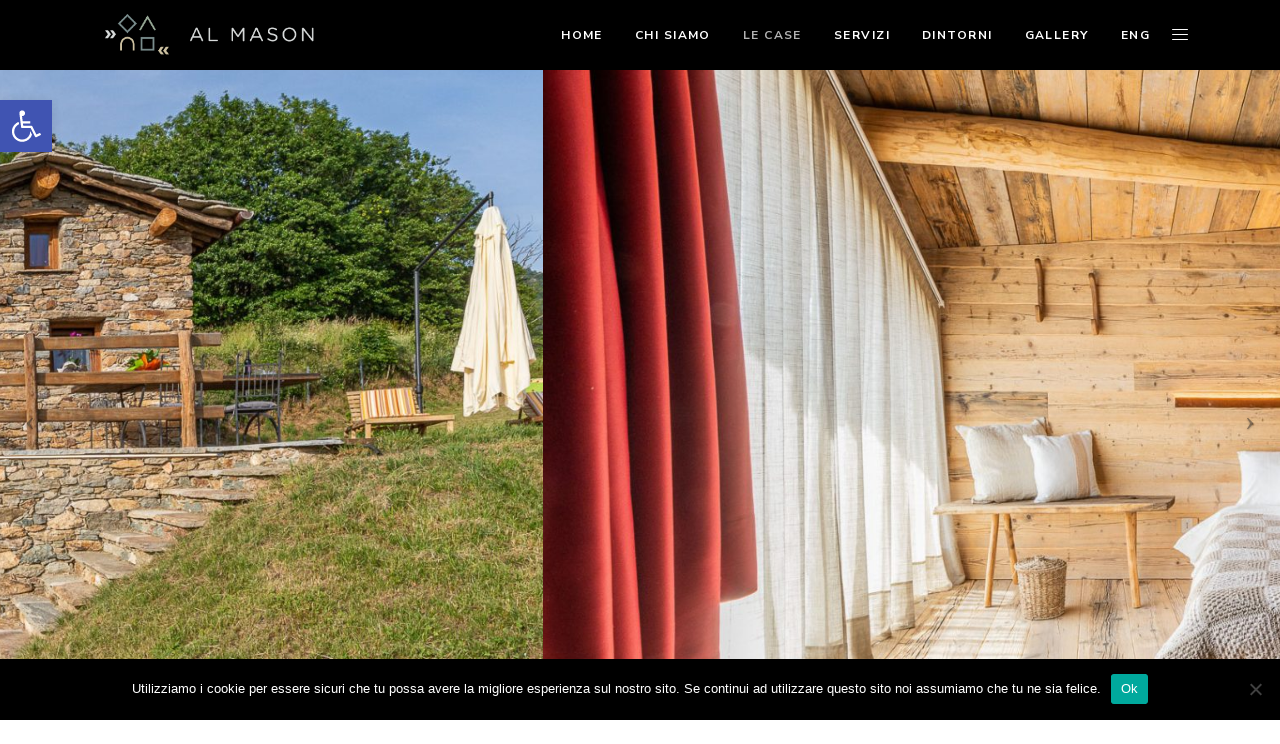

--- FILE ---
content_type: text/html; charset=UTF-8
request_url: https://almason.it/unita-2
body_size: 22071
content:
<!DOCTYPE html>
<html lang="it-IT">
<head>
    		
		<meta charset="UTF-8"/>
		<link rel="profile" href="http://gmpg.org/xfn/11"/>
			
				<meta name="viewport" content="width=device-width,initial-scale=1,user-scalable=yes">
		<meta name='robots' content='max-image-preview:large' />
<link rel="alternate" href="https://almason.it/unita-2/" hreflang="it" />
<link rel="alternate" href="https://almason.it/en/luxury-suite/" hreflang="en" />

	<!-- This site is optimized with the Yoast SEO Premium plugin v15.9 - https://yoast.com/wordpress/plugins/seo/ -->
	<title>&quot;La Mason dl&#039;Ansiva&quot; - Al Mason Frassinetto</title>
	<meta name="description" content="L’ambiente, curato nei minimi dettagli per cullarvi nella suggestione montana adibito a camera matrimoniale con un piccolo angolo cottura" />
	<meta name="robots" content="index, follow, max-snippet:-1, max-image-preview:large, max-video-preview:-1" />
	<link rel="canonical" href="https://almason.it/unita-2/" />
	<meta property="og:locale" content="it_IT" />
	<meta property="og:locale:alternate" content="en_US" />
	<meta property="og:type" content="article" />
	<meta property="og:title" content="&quot;La Mason dl&#039;Ansiva&quot; - Al Mason Frassinetto" />
	<meta property="og:description" content="L’ambiente, curato nei minimi dettagli per cullarvi nella suggestione montana adibito a camera matrimoniale con un piccolo angolo cottura" />
	<meta property="og:url" content="https://almason.it/unita-2/" />
	<meta property="og:site_name" content="Al Mason Frassinetto" />
	<meta property="article:modified_time" content="2023-12-28T23:08:50+00:00" />
	<meta name="twitter:card" content="summary_large_image" />
	<meta name="twitter:label1" content="Tempo di lettura stimato">
	<meta name="twitter:data1" content="1 minuto">
	<script type="application/ld+json" class="yoast-schema-graph">{"@context":"https://schema.org","@graph":[{"@type":"WebSite","@id":"https://almason.it/#website","url":"https://almason.it/","name":"Al Mason Frassinetto","description":"Ospitalit&agrave; Diffusa","potentialAction":[{"@type":"SearchAction","target":"https://almason.it/?s={search_term_string}","query-input":"required name=search_term_string"}],"inLanguage":"it-IT"},{"@type":"WebPage","@id":"https://almason.it/unita-2/#webpage","url":"https://almason.it/unita-2/","name":"\"La Mason dl'Ansiva\" - Al Mason Frassinetto","isPartOf":{"@id":"https://almason.it/#website"},"datePublished":"2020-10-28T16:55:07+00:00","dateModified":"2023-12-28T23:08:50+00:00","description":"L\u2019ambiente, curato nei minimi dettagli per cullarvi nella suggestione montana adibito a camera matrimoniale con un piccolo angolo cottura","breadcrumb":{"@id":"https://almason.it/unita-2/#breadcrumb"},"inLanguage":"it-IT","potentialAction":[{"@type":"ReadAction","target":["https://almason.it/unita-2/"]}]},{"@type":"BreadcrumbList","@id":"https://almason.it/unita-2/#breadcrumb","itemListElement":[{"@type":"ListItem","position":1,"item":{"@type":"WebPage","@id":"https://almason.it/","url":"https://almason.it/","name":"Home"}},{"@type":"ListItem","position":2,"item":{"@type":"WebPage","@id":"https://almason.it/unita-2/","url":"https://almason.it/unita-2/","name":"&#8220;La Mason dl&#8217;Ansiva&#8221;"}}]}]}</script>
	<!-- / Yoast SEO Premium plugin. -->


<link rel='dns-prefetch' href='//maps.googleapis.com' />
<link rel='dns-prefetch' href='//fonts.googleapis.com' />
<link rel="alternate" type="application/rss+xml" title="Al Mason Frassinetto &raquo; Feed" href="https://almason.it/feed/" />
<link rel="alternate" title="oEmbed (JSON)" type="application/json+oembed" href="https://almason.it/wp-json/oembed/1.0/embed?url=https%3A%2F%2Falmason.it%2Funita-2%2F&#038;lang=it" />
<link rel="alternate" title="oEmbed (XML)" type="text/xml+oembed" href="https://almason.it/wp-json/oembed/1.0/embed?url=https%3A%2F%2Falmason.it%2Funita-2%2F&#038;format=xml&#038;lang=it" />
<style id='wp-img-auto-sizes-contain-inline-css' type='text/css'>
img:is([sizes=auto i],[sizes^="auto," i]){contain-intrinsic-size:3000px 1500px}
/*# sourceURL=wp-img-auto-sizes-contain-inline-css */
</style>
<style id='wp-emoji-styles-inline-css' type='text/css'>

	img.wp-smiley, img.emoji {
		display: inline !important;
		border: none !important;
		box-shadow: none !important;
		height: 1em !important;
		width: 1em !important;
		margin: 0 0.07em !important;
		vertical-align: -0.1em !important;
		background: none !important;
		padding: 0 !important;
	}
/*# sourceURL=wp-emoji-styles-inline-css */
</style>
<style id='wp-block-library-inline-css' type='text/css'>
:root{--wp-block-synced-color:#7a00df;--wp-block-synced-color--rgb:122,0,223;--wp-bound-block-color:var(--wp-block-synced-color);--wp-editor-canvas-background:#ddd;--wp-admin-theme-color:#007cba;--wp-admin-theme-color--rgb:0,124,186;--wp-admin-theme-color-darker-10:#006ba1;--wp-admin-theme-color-darker-10--rgb:0,107,160.5;--wp-admin-theme-color-darker-20:#005a87;--wp-admin-theme-color-darker-20--rgb:0,90,135;--wp-admin-border-width-focus:2px}@media (min-resolution:192dpi){:root{--wp-admin-border-width-focus:1.5px}}.wp-element-button{cursor:pointer}:root .has-very-light-gray-background-color{background-color:#eee}:root .has-very-dark-gray-background-color{background-color:#313131}:root .has-very-light-gray-color{color:#eee}:root .has-very-dark-gray-color{color:#313131}:root .has-vivid-green-cyan-to-vivid-cyan-blue-gradient-background{background:linear-gradient(135deg,#00d084,#0693e3)}:root .has-purple-crush-gradient-background{background:linear-gradient(135deg,#34e2e4,#4721fb 50%,#ab1dfe)}:root .has-hazy-dawn-gradient-background{background:linear-gradient(135deg,#faaca8,#dad0ec)}:root .has-subdued-olive-gradient-background{background:linear-gradient(135deg,#fafae1,#67a671)}:root .has-atomic-cream-gradient-background{background:linear-gradient(135deg,#fdd79a,#004a59)}:root .has-nightshade-gradient-background{background:linear-gradient(135deg,#330968,#31cdcf)}:root .has-midnight-gradient-background{background:linear-gradient(135deg,#020381,#2874fc)}:root{--wp--preset--font-size--normal:16px;--wp--preset--font-size--huge:42px}.has-regular-font-size{font-size:1em}.has-larger-font-size{font-size:2.625em}.has-normal-font-size{font-size:var(--wp--preset--font-size--normal)}.has-huge-font-size{font-size:var(--wp--preset--font-size--huge)}.has-text-align-center{text-align:center}.has-text-align-left{text-align:left}.has-text-align-right{text-align:right}.has-fit-text{white-space:nowrap!important}#end-resizable-editor-section{display:none}.aligncenter{clear:both}.items-justified-left{justify-content:flex-start}.items-justified-center{justify-content:center}.items-justified-right{justify-content:flex-end}.items-justified-space-between{justify-content:space-between}.screen-reader-text{border:0;clip-path:inset(50%);height:1px;margin:-1px;overflow:hidden;padding:0;position:absolute;width:1px;word-wrap:normal!important}.screen-reader-text:focus{background-color:#ddd;clip-path:none;color:#444;display:block;font-size:1em;height:auto;left:5px;line-height:normal;padding:15px 23px 14px;text-decoration:none;top:5px;width:auto;z-index:100000}html :where(.has-border-color){border-style:solid}html :where([style*=border-top-color]){border-top-style:solid}html :where([style*=border-right-color]){border-right-style:solid}html :where([style*=border-bottom-color]){border-bottom-style:solid}html :where([style*=border-left-color]){border-left-style:solid}html :where([style*=border-width]){border-style:solid}html :where([style*=border-top-width]){border-top-style:solid}html :where([style*=border-right-width]){border-right-style:solid}html :where([style*=border-bottom-width]){border-bottom-style:solid}html :where([style*=border-left-width]){border-left-style:solid}html :where(img[class*=wp-image-]){height:auto;max-width:100%}:where(figure){margin:0 0 1em}html :where(.is-position-sticky){--wp-admin--admin-bar--position-offset:var(--wp-admin--admin-bar--height,0px)}@media screen and (max-width:600px){html :where(.is-position-sticky){--wp-admin--admin-bar--position-offset:0px}}

/*# sourceURL=wp-block-library-inline-css */
</style><style id='global-styles-inline-css' type='text/css'>
:root{--wp--preset--aspect-ratio--square: 1;--wp--preset--aspect-ratio--4-3: 4/3;--wp--preset--aspect-ratio--3-4: 3/4;--wp--preset--aspect-ratio--3-2: 3/2;--wp--preset--aspect-ratio--2-3: 2/3;--wp--preset--aspect-ratio--16-9: 16/9;--wp--preset--aspect-ratio--9-16: 9/16;--wp--preset--color--black: #000000;--wp--preset--color--cyan-bluish-gray: #abb8c3;--wp--preset--color--white: #ffffff;--wp--preset--color--pale-pink: #f78da7;--wp--preset--color--vivid-red: #cf2e2e;--wp--preset--color--luminous-vivid-orange: #ff6900;--wp--preset--color--luminous-vivid-amber: #fcb900;--wp--preset--color--light-green-cyan: #7bdcb5;--wp--preset--color--vivid-green-cyan: #00d084;--wp--preset--color--pale-cyan-blue: #8ed1fc;--wp--preset--color--vivid-cyan-blue: #0693e3;--wp--preset--color--vivid-purple: #9b51e0;--wp--preset--gradient--vivid-cyan-blue-to-vivid-purple: linear-gradient(135deg,rgb(6,147,227) 0%,rgb(155,81,224) 100%);--wp--preset--gradient--light-green-cyan-to-vivid-green-cyan: linear-gradient(135deg,rgb(122,220,180) 0%,rgb(0,208,130) 100%);--wp--preset--gradient--luminous-vivid-amber-to-luminous-vivid-orange: linear-gradient(135deg,rgb(252,185,0) 0%,rgb(255,105,0) 100%);--wp--preset--gradient--luminous-vivid-orange-to-vivid-red: linear-gradient(135deg,rgb(255,105,0) 0%,rgb(207,46,46) 100%);--wp--preset--gradient--very-light-gray-to-cyan-bluish-gray: linear-gradient(135deg,rgb(238,238,238) 0%,rgb(169,184,195) 100%);--wp--preset--gradient--cool-to-warm-spectrum: linear-gradient(135deg,rgb(74,234,220) 0%,rgb(151,120,209) 20%,rgb(207,42,186) 40%,rgb(238,44,130) 60%,rgb(251,105,98) 80%,rgb(254,248,76) 100%);--wp--preset--gradient--blush-light-purple: linear-gradient(135deg,rgb(255,206,236) 0%,rgb(152,150,240) 100%);--wp--preset--gradient--blush-bordeaux: linear-gradient(135deg,rgb(254,205,165) 0%,rgb(254,45,45) 50%,rgb(107,0,62) 100%);--wp--preset--gradient--luminous-dusk: linear-gradient(135deg,rgb(255,203,112) 0%,rgb(199,81,192) 50%,rgb(65,88,208) 100%);--wp--preset--gradient--pale-ocean: linear-gradient(135deg,rgb(255,245,203) 0%,rgb(182,227,212) 50%,rgb(51,167,181) 100%);--wp--preset--gradient--electric-grass: linear-gradient(135deg,rgb(202,248,128) 0%,rgb(113,206,126) 100%);--wp--preset--gradient--midnight: linear-gradient(135deg,rgb(2,3,129) 0%,rgb(40,116,252) 100%);--wp--preset--font-size--small: 13px;--wp--preset--font-size--medium: 20px;--wp--preset--font-size--large: 36px;--wp--preset--font-size--x-large: 42px;--wp--preset--spacing--20: 0.44rem;--wp--preset--spacing--30: 0.67rem;--wp--preset--spacing--40: 1rem;--wp--preset--spacing--50: 1.5rem;--wp--preset--spacing--60: 2.25rem;--wp--preset--spacing--70: 3.38rem;--wp--preset--spacing--80: 5.06rem;--wp--preset--shadow--natural: 6px 6px 9px rgba(0, 0, 0, 0.2);--wp--preset--shadow--deep: 12px 12px 50px rgba(0, 0, 0, 0.4);--wp--preset--shadow--sharp: 6px 6px 0px rgba(0, 0, 0, 0.2);--wp--preset--shadow--outlined: 6px 6px 0px -3px rgb(255, 255, 255), 6px 6px rgb(0, 0, 0);--wp--preset--shadow--crisp: 6px 6px 0px rgb(0, 0, 0);}:where(.is-layout-flex){gap: 0.5em;}:where(.is-layout-grid){gap: 0.5em;}body .is-layout-flex{display: flex;}.is-layout-flex{flex-wrap: wrap;align-items: center;}.is-layout-flex > :is(*, div){margin: 0;}body .is-layout-grid{display: grid;}.is-layout-grid > :is(*, div){margin: 0;}:where(.wp-block-columns.is-layout-flex){gap: 2em;}:where(.wp-block-columns.is-layout-grid){gap: 2em;}:where(.wp-block-post-template.is-layout-flex){gap: 1.25em;}:where(.wp-block-post-template.is-layout-grid){gap: 1.25em;}.has-black-color{color: var(--wp--preset--color--black) !important;}.has-cyan-bluish-gray-color{color: var(--wp--preset--color--cyan-bluish-gray) !important;}.has-white-color{color: var(--wp--preset--color--white) !important;}.has-pale-pink-color{color: var(--wp--preset--color--pale-pink) !important;}.has-vivid-red-color{color: var(--wp--preset--color--vivid-red) !important;}.has-luminous-vivid-orange-color{color: var(--wp--preset--color--luminous-vivid-orange) !important;}.has-luminous-vivid-amber-color{color: var(--wp--preset--color--luminous-vivid-amber) !important;}.has-light-green-cyan-color{color: var(--wp--preset--color--light-green-cyan) !important;}.has-vivid-green-cyan-color{color: var(--wp--preset--color--vivid-green-cyan) !important;}.has-pale-cyan-blue-color{color: var(--wp--preset--color--pale-cyan-blue) !important;}.has-vivid-cyan-blue-color{color: var(--wp--preset--color--vivid-cyan-blue) !important;}.has-vivid-purple-color{color: var(--wp--preset--color--vivid-purple) !important;}.has-black-background-color{background-color: var(--wp--preset--color--black) !important;}.has-cyan-bluish-gray-background-color{background-color: var(--wp--preset--color--cyan-bluish-gray) !important;}.has-white-background-color{background-color: var(--wp--preset--color--white) !important;}.has-pale-pink-background-color{background-color: var(--wp--preset--color--pale-pink) !important;}.has-vivid-red-background-color{background-color: var(--wp--preset--color--vivid-red) !important;}.has-luminous-vivid-orange-background-color{background-color: var(--wp--preset--color--luminous-vivid-orange) !important;}.has-luminous-vivid-amber-background-color{background-color: var(--wp--preset--color--luminous-vivid-amber) !important;}.has-light-green-cyan-background-color{background-color: var(--wp--preset--color--light-green-cyan) !important;}.has-vivid-green-cyan-background-color{background-color: var(--wp--preset--color--vivid-green-cyan) !important;}.has-pale-cyan-blue-background-color{background-color: var(--wp--preset--color--pale-cyan-blue) !important;}.has-vivid-cyan-blue-background-color{background-color: var(--wp--preset--color--vivid-cyan-blue) !important;}.has-vivid-purple-background-color{background-color: var(--wp--preset--color--vivid-purple) !important;}.has-black-border-color{border-color: var(--wp--preset--color--black) !important;}.has-cyan-bluish-gray-border-color{border-color: var(--wp--preset--color--cyan-bluish-gray) !important;}.has-white-border-color{border-color: var(--wp--preset--color--white) !important;}.has-pale-pink-border-color{border-color: var(--wp--preset--color--pale-pink) !important;}.has-vivid-red-border-color{border-color: var(--wp--preset--color--vivid-red) !important;}.has-luminous-vivid-orange-border-color{border-color: var(--wp--preset--color--luminous-vivid-orange) !important;}.has-luminous-vivid-amber-border-color{border-color: var(--wp--preset--color--luminous-vivid-amber) !important;}.has-light-green-cyan-border-color{border-color: var(--wp--preset--color--light-green-cyan) !important;}.has-vivid-green-cyan-border-color{border-color: var(--wp--preset--color--vivid-green-cyan) !important;}.has-pale-cyan-blue-border-color{border-color: var(--wp--preset--color--pale-cyan-blue) !important;}.has-vivid-cyan-blue-border-color{border-color: var(--wp--preset--color--vivid-cyan-blue) !important;}.has-vivid-purple-border-color{border-color: var(--wp--preset--color--vivid-purple) !important;}.has-vivid-cyan-blue-to-vivid-purple-gradient-background{background: var(--wp--preset--gradient--vivid-cyan-blue-to-vivid-purple) !important;}.has-light-green-cyan-to-vivid-green-cyan-gradient-background{background: var(--wp--preset--gradient--light-green-cyan-to-vivid-green-cyan) !important;}.has-luminous-vivid-amber-to-luminous-vivid-orange-gradient-background{background: var(--wp--preset--gradient--luminous-vivid-amber-to-luminous-vivid-orange) !important;}.has-luminous-vivid-orange-to-vivid-red-gradient-background{background: var(--wp--preset--gradient--luminous-vivid-orange-to-vivid-red) !important;}.has-very-light-gray-to-cyan-bluish-gray-gradient-background{background: var(--wp--preset--gradient--very-light-gray-to-cyan-bluish-gray) !important;}.has-cool-to-warm-spectrum-gradient-background{background: var(--wp--preset--gradient--cool-to-warm-spectrum) !important;}.has-blush-light-purple-gradient-background{background: var(--wp--preset--gradient--blush-light-purple) !important;}.has-blush-bordeaux-gradient-background{background: var(--wp--preset--gradient--blush-bordeaux) !important;}.has-luminous-dusk-gradient-background{background: var(--wp--preset--gradient--luminous-dusk) !important;}.has-pale-ocean-gradient-background{background: var(--wp--preset--gradient--pale-ocean) !important;}.has-electric-grass-gradient-background{background: var(--wp--preset--gradient--electric-grass) !important;}.has-midnight-gradient-background{background: var(--wp--preset--gradient--midnight) !important;}.has-small-font-size{font-size: var(--wp--preset--font-size--small) !important;}.has-medium-font-size{font-size: var(--wp--preset--font-size--medium) !important;}.has-large-font-size{font-size: var(--wp--preset--font-size--large) !important;}.has-x-large-font-size{font-size: var(--wp--preset--font-size--x-large) !important;}
/*# sourceURL=global-styles-inline-css */
</style>

<style id='classic-theme-styles-inline-css' type='text/css'>
/*! This file is auto-generated */
.wp-block-button__link{color:#fff;background-color:#32373c;border-radius:9999px;box-shadow:none;text-decoration:none;padding:calc(.667em + 2px) calc(1.333em + 2px);font-size:1.125em}.wp-block-file__button{background:#32373c;color:#fff;text-decoration:none}
/*# sourceURL=/wp-includes/css/classic-themes.min.css */
</style>
<link rel='stylesheet' id='contact-form-7-css' href='https://almason.it/wp-content/plugins/contact-form-7/includes/css/styles.css?ver=6.1.4' type='text/css' media='all' />
<link rel='stylesheet' id='cookie-notice-front-css' href='https://almason.it/wp-content/plugins/cookie-notice/css/front.min.css?ver=2.5.11' type='text/css' media='all' />
<link rel='stylesheet' id='fivestar-mikado-modules-css' href='https://almason.it/wp-content/themes/fivestar/assets/css/modules.min.css?ver=6.9' type='text/css' media='all' />
<style id='fivestar-mikado-modules-inline-css' type='text/css'>
/* generated in /homepages/41/d4298766728/htdocs/wordpress/wp-content/themes/fivestar/framework/admin/options/general/map.php fivestar_mikado_page_general_style function */
.page-id-13938.mkdf-boxed .mkdf-wrapper { background-attachment: fixed;}

/* generated in /homepages/41/d4298766728/htdocs/wordpress/wp-content/themes/fivestar/framework/modules/header/helper-functions.php fivestar_mikado_header_area_style function */
.page-id-13938 .mkdf-page-header .mkdf-menu-area { background-color: rgba(0, 0, 0, 0.9999999);}

/* generated in /homepages/41/d4298766728/htdocs/wordpress/wp-content/themes/fivestar/functions.php fivestar_mikado_content_padding_top function */
.page-id-13938 .mkdf-content .mkdf-content-inner > .mkdf-container > .mkdf-container-inner, .page-id-13938 .mkdf-content .mkdf-content-inner > .mkdf-full-width > .mkdf-full-width-inner { padding-top: 0px !important;}


/*# sourceURL=fivestar-mikado-modules-inline-css */
</style>
<link rel='stylesheet' id='mkdf-hotel-style-css' href='https://almason.it/wp-content/plugins/mkdf-hotel/assets/css/hotel.min.css?ver=6.9' type='text/css' media='all' />
<link rel='stylesheet' id='fivestar-mikado-modules-responsive-css' href='https://almason.it/wp-content/themes/fivestar/assets/css/modules-responsive.min.css?ver=6.9' type='text/css' media='all' />
<link rel='stylesheet' id='mkdf-hotel-responsive-style-css' href='https://almason.it/wp-content/plugins/mkdf-hotel/assets/css/hotel-responsive.css?ver=6.9' type='text/css' media='all' />
<link rel='stylesheet' id='mkdf-jquery-ui-css' href='https://almason.it/wp-content/themes/fivestar/framework/admin/assets/css/jquery-ui/jquery-ui.css?ver=6.9' type='text/css' media='all' />
<link rel='stylesheet' id='pojo-a11y-css' href='https://almason.it/wp-content/plugins/pojo-accessibility/modules/legacy/assets/css/style.min.css?ver=1.0.0' type='text/css' media='all' />
<link rel='stylesheet' id='fivestar-mikado-default-style-css' href='https://almason.it/wp-content/themes/fivestar/style.css?ver=6.9' type='text/css' media='all' />
<link rel='stylesheet' id='fivestar-mikado-font_awesome-css' href='https://almason.it/wp-content/themes/fivestar/assets/css/font-awesome/css/font-awesome.min.css?ver=6.9' type='text/css' media='all' />
<link rel='stylesheet' id='fivestar-mikado-font_elegant-css' href='https://almason.it/wp-content/themes/fivestar/assets/css/elegant-icons/style.min.css?ver=6.9' type='text/css' media='all' />
<link rel='stylesheet' id='fivestar-mikado-linea_icons-css' href='https://almason.it/wp-content/themes/fivestar/assets/css/linea-icons/style.css?ver=6.9' type='text/css' media='all' />
<link rel='stylesheet' id='fivestar-mikado-linear_icons-css' href='https://almason.it/wp-content/themes/fivestar/assets/css/linear-icons/style.css?ver=6.9' type='text/css' media='all' />
<link rel='stylesheet' id='mediaelement-css' href='https://almason.it/wp-includes/js/mediaelement/mediaelementplayer-legacy.min.css?ver=4.2.17' type='text/css' media='all' />
<link rel='stylesheet' id='wp-mediaelement-css' href='https://almason.it/wp-includes/js/mediaelement/wp-mediaelement.min.css?ver=6.9' type='text/css' media='all' />
<link rel='stylesheet' id='fivestar-mikado-style-dynamic-css' href='https://almason.it/wp-content/themes/fivestar/assets/css/style_dynamic.css?ver=1615998971' type='text/css' media='all' />
<link rel='stylesheet' id='fivestar-mikado-style-dynamic-responsive-css' href='https://almason.it/wp-content/themes/fivestar/assets/css/style_dynamic_responsive.css?ver=1615998971' type='text/css' media='all' />
<link rel='stylesheet' id='fivestar-mikado-google-fonts-css' href='https://fonts.googleapis.com/css?family=Nunito+Sans%3A300%2C400%2C600%2C700%7CMerriweather%3A300%2C400%2C600%2C700%7CQuicksand%3A300%2C400%2C600%2C700&#038;subset=latin-ext&#038;ver=1.0.0' type='text/css' media='all' />
<link rel='stylesheet' id='js_composer_front-css' href='https://almason.it/wp-content/plugins/js_composer/assets/css/js_composer.min.css?ver=7.3' type='text/css' media='all' />
<script type="text/javascript" id="cookie-notice-front-js-before">
/* <![CDATA[ */
var cnArgs = {"ajaxUrl":"https:\/\/almason.it\/wp-admin\/admin-ajax.php","nonce":"80247238db","hideEffect":"fade","position":"bottom","onScroll":false,"onScrollOffset":100,"onClick":false,"cookieName":"cookie_notice_accepted","cookieTime":2592000,"cookieTimeRejected":2592000,"globalCookie":false,"redirection":false,"cache":false,"revokeCookies":false,"revokeCookiesOpt":"automatic"};

//# sourceURL=cookie-notice-front-js-before
/* ]]> */
</script>
<script type="text/javascript" src="https://almason.it/wp-content/plugins/cookie-notice/js/front.min.js?ver=2.5.11" id="cookie-notice-front-js"></script>
<script type="text/javascript" src="https://almason.it/wp-includes/js/jquery/jquery.min.js?ver=3.7.1" id="jquery-core-js"></script>
<script type="text/javascript" src="https://almason.it/wp-includes/js/jquery/jquery-migrate.min.js?ver=3.4.1" id="jquery-migrate-js"></script>
<script></script><link rel="https://api.w.org/" href="https://almason.it/wp-json/" /><link rel="alternate" title="JSON" type="application/json" href="https://almason.it/wp-json/wp/v2/pages/13938" /><link rel="EditURI" type="application/rsd+xml" title="RSD" href="https://almason.it/xmlrpc.php?rsd" />
<meta name="generator" content="WordPress 6.9" />
<link rel='shortlink' href='https://almason.it/?p=13938' />
<style type="text/css">
#pojo-a11y-toolbar .pojo-a11y-toolbar-toggle a{ background-color: #4054b2;	color: #ffffff;}
#pojo-a11y-toolbar .pojo-a11y-toolbar-overlay, #pojo-a11y-toolbar .pojo-a11y-toolbar-overlay ul.pojo-a11y-toolbar-items.pojo-a11y-links{ border-color: #4054b2;}
body.pojo-a11y-focusable a:focus{ outline-style: solid !important;	outline-width: 1px !important;	outline-color: #FF0000 !important;}
#pojo-a11y-toolbar{ top: 100px !important;}
#pojo-a11y-toolbar .pojo-a11y-toolbar-overlay{ background-color: #ffffff;}
#pojo-a11y-toolbar .pojo-a11y-toolbar-overlay ul.pojo-a11y-toolbar-items li.pojo-a11y-toolbar-item a, #pojo-a11y-toolbar .pojo-a11y-toolbar-overlay p.pojo-a11y-toolbar-title{ color: #333333;}
#pojo-a11y-toolbar .pojo-a11y-toolbar-overlay ul.pojo-a11y-toolbar-items li.pojo-a11y-toolbar-item a.active{ background-color: #4054b2;	color: #ffffff;}
@media (max-width: 767px) { #pojo-a11y-toolbar { top: 50px !important; } }</style><meta name="generator" content="Powered by WPBakery Page Builder - drag and drop page builder for WordPress."/>
<meta name="generator" content="Powered by Slider Revolution 6.6.16 - responsive, Mobile-Friendly Slider Plugin for WordPress with comfortable drag and drop interface." />
<link rel="icon" href="https://almason.it/wp-content/uploads/2019/06/almason_logo_Sito-100x100.png" sizes="32x32" />
<link rel="icon" href="https://almason.it/wp-content/uploads/2019/06/almason_logo_Sito-300x300.png" sizes="192x192" />
<link rel="apple-touch-icon" href="https://almason.it/wp-content/uploads/2019/06/almason_logo_Sito-300x300.png" />
<meta name="msapplication-TileImage" content="https://almason.it/wp-content/uploads/2019/06/almason_logo_Sito-300x300.png" />
<script>function setREVStartSize(e){
			//window.requestAnimationFrame(function() {
				window.RSIW = window.RSIW===undefined ? window.innerWidth : window.RSIW;
				window.RSIH = window.RSIH===undefined ? window.innerHeight : window.RSIH;
				try {
					var pw = document.getElementById(e.c).parentNode.offsetWidth,
						newh;
					pw = pw===0 || isNaN(pw) || (e.l=="fullwidth" || e.layout=="fullwidth") ? window.RSIW : pw;
					e.tabw = e.tabw===undefined ? 0 : parseInt(e.tabw);
					e.thumbw = e.thumbw===undefined ? 0 : parseInt(e.thumbw);
					e.tabh = e.tabh===undefined ? 0 : parseInt(e.tabh);
					e.thumbh = e.thumbh===undefined ? 0 : parseInt(e.thumbh);
					e.tabhide = e.tabhide===undefined ? 0 : parseInt(e.tabhide);
					e.thumbhide = e.thumbhide===undefined ? 0 : parseInt(e.thumbhide);
					e.mh = e.mh===undefined || e.mh=="" || e.mh==="auto" ? 0 : parseInt(e.mh,0);
					if(e.layout==="fullscreen" || e.l==="fullscreen")
						newh = Math.max(e.mh,window.RSIH);
					else{
						e.gw = Array.isArray(e.gw) ? e.gw : [e.gw];
						for (var i in e.rl) if (e.gw[i]===undefined || e.gw[i]===0) e.gw[i] = e.gw[i-1];
						e.gh = e.el===undefined || e.el==="" || (Array.isArray(e.el) && e.el.length==0)? e.gh : e.el;
						e.gh = Array.isArray(e.gh) ? e.gh : [e.gh];
						for (var i in e.rl) if (e.gh[i]===undefined || e.gh[i]===0) e.gh[i] = e.gh[i-1];
											
						var nl = new Array(e.rl.length),
							ix = 0,
							sl;
						e.tabw = e.tabhide>=pw ? 0 : e.tabw;
						e.thumbw = e.thumbhide>=pw ? 0 : e.thumbw;
						e.tabh = e.tabhide>=pw ? 0 : e.tabh;
						e.thumbh = e.thumbhide>=pw ? 0 : e.thumbh;
						for (var i in e.rl) nl[i] = e.rl[i]<window.RSIW ? 0 : e.rl[i];
						sl = nl[0];
						for (var i in nl) if (sl>nl[i] && nl[i]>0) { sl = nl[i]; ix=i;}
						var m = pw>(e.gw[ix]+e.tabw+e.thumbw) ? 1 : (pw-(e.tabw+e.thumbw)) / (e.gw[ix]);
						newh =  (e.gh[ix] * m) + (e.tabh + e.thumbh);
					}
					var el = document.getElementById(e.c);
					if (el!==null && el) el.style.height = newh+"px";
					el = document.getElementById(e.c+"_wrapper");
					if (el!==null && el) {
						el.style.height = newh+"px";
						el.style.display = "block";
					}
				} catch(e){
					console.log("Failure at Presize of Slider:" + e)
				}
			//});
		  };</script>
		<style type="text/css" id="wp-custom-css">
			.mkdf-hotel-room-reservation-holder { display: none;}		</style>
		<style type="text/css" data-type="vc_shortcodes-custom-css">.vc_custom_1574951769344{margin-top: 35px !important;}</style><noscript><style> .wpb_animate_when_almost_visible { opacity: 1; }</style></noscript><link rel='stylesheet' id='vc_carousel_css-css' href='https://almason.it/wp-content/plugins/js_composer/assets/lib/vc_carousel/css/vc_carousel.min.css?ver=7.3' type='text/css' media='all' />
<link rel='stylesheet' id='rs-plugin-settings-css' href='https://almason.it/wp-content/plugins/revslider/public/assets/css/rs6.css?ver=6.6.16' type='text/css' media='all' />
<style id='rs-plugin-settings-inline-css' type='text/css'>
#rs-demo-id {}
/*# sourceURL=rs-plugin-settings-inline-css */
</style>
</head>
<body class="wp-singular page-template-default page page-id-13938 wp-theme-fivestar cookies-not-set mkd-core-1.1 mkdf-hotel-1.1 fivestar-ver-1.5 mkdf-grid-1300 mkdf-light-header mkdf-fixed-on-scroll mkdf-dropdown-animate-height mkdf-header-standard mkdf-menu-area-shadow-disable mkdf-menu-area-in-grid-shadow-disable mkdf-menu-area-border-disable mkdf-menu-area-in-grid-border-disable mkdf-side-menu-slide-from-right mkdf-default-mobile-header mkdf-sticky-up-mobile-header wpb-js-composer js-comp-ver-7.3 vc_responsive" itemscope itemtype="http://schema.org/WebPage">
    <section class="mkdf-side-menu">
	<div class="mkdf-close-side-menu-holder">
		<a class="mkdf-close-side-menu" href="#" target="_self">
			<i class="mkdf-icon-linear-icon lnr icon-arrows-remove " ></i>		</a>
	</div>
	<div class="widget mkdf-separator-widget"><div class="mkdf-separator-holder clearfix  mkdf-separator-center mkdf-separator-normal">
	<div class="mkdf-separator" style="border-color: transparent;border-style: solid;border-bottom-width: 0px;margin-top: 70px;margin-bottom: 0px"></div>
</div>
</div>			
			<div class="widget mkdf-image-widget " style="margin:">
				<a itemprop="url" href="https://almason.it/" target="_self"><img itemprop="image" class="mkdf-main-image" src="https://almason.it/wp-content/uploads/2019/06/almason_logo_3.1.png" alt="g" width="160" height="84" /></a>			</div>
			<div class="widget mkdf-separator-widget"><div class="mkdf-separator-holder clearfix  mkdf-separator-center mkdf-separator-normal">
	<div class="mkdf-separator" style="border-color: transparent;border-style: solid;border-bottom-width: 0px;margin-top: 95px;margin-bottom: 0px"></div>
</div>
</div><div id="text-12" class="widget mkdf-sidearea widget_text"><h5 class="mkdf-widget-title">Contatti</h5>			<div class="textwidget"> Via Quinzeina 9, 10080, Frassinetto (TO) <br/>

<a href="mailto:info@almason25-53p3p8aznc.live-website.com" target="_blank" rel="noopener">info@almason25-53p3p8aznc.live-website.com</a><br/>

<a href="callto:+123467897">( +39) 3402681973</a><br/>

<a>P.IVA: 11902390019</a></div>
		</div><div class="widget mkdf-separator-widget"><div class="mkdf-separator-holder clearfix  mkdf-separator-center mkdf-separator-normal">
	<div class="mkdf-separator" style="border-color: transparent;border-style: solid;border-bottom-width: 0px;margin-top: 42px;margin-bottom: 0px"></div>
</div>
</div><div class="widget mkdf-separator-widget"><div class="mkdf-separator-holder clearfix  mkdf-separator-center mkdf-separator-normal">
	<div class="mkdf-separator" style="border-color: transparent;border-style: solid;border-bottom-width: 0px;margin-top: 30px;margin-bottom: 0px"></div>
</div>
</div><div id="text-13" class="widget mkdf-sidearea widget_text"><h5 class="mkdf-widget-title">Follow us</h5>			<div class="textwidget"></div>
		</div>			
			<a class="mkdf-social-icon-widget-holder mkdf-icon-has-hover" data-hover-color="#c59d5f" style="color: #858485;;font-size: 13px;margin: 0 16px 0 0;"			   href="http://www.facebook.com" target="_blank">
				<span class="mkdf-social-icon-widget  social_facebook    "></span>			</a>
						
			<a class="mkdf-social-icon-widget-holder mkdf-icon-has-hover" data-hover-color="#c59d5f" style="color: #858485;;font-size: 15px"			   href="http://instagram.com" target="_blank">
				<span class="mkdf-social-icon-widget fa fa-instagram     "></span>			</a>
			</section>
    <div class="mkdf-wrapper">
        <div class="mkdf-wrapper-inner">
            
<header class="mkdf-page-header">
		
			<div class="mkdf-fixed-wrapper">
				
	<div class="mkdf-menu-area mkdf-menu-right">
				
					<div class="mkdf-grid">
						
			<div class="mkdf-vertical-align-containers">
				<div class="mkdf-position-left">
					<div class="mkdf-position-left-inner">
						

<div class="mkdf-logo-wrapper">
    <a itemprop="url" href="https://almason.it/" style="height: 441px;">
        <img itemprop="image" class="mkdf-normal-logo" src="https://almason.it/wp-content/uploads/2019/06/almason_logo_lungo.1.png" width="3033" height="882"  alt="logo"/>
        <img itemprop="image" class="mkdf-dark-logo" src="https://almason.it/wp-content/uploads/2019/06/almason_logo_1.jpg" width="1551" height="872"  alt="dark logo"/>        <img itemprop="image" class="mkdf-light-logo" src="https://almason.it/wp-content/uploads/2019/06/almason_logo_lungo.2.1.png" width="3033" height="882"  alt="light logo"/>    </a>
</div>

											</div>
				</div>
								<div class="mkdf-position-right">
					<div class="mkdf-position-right-inner">
													
<nav class="mkdf-main-menu mkdf-drop-down mkdf-default-nav">
    <ul id="menu-one-page-menu-ita" class="clearfix"><li id="nav-menu-item-13426" class="menu-item menu-item-type-custom menu-item-object-custom  narrow"><a href="/" class=""><span class="item_outer"><span class="item_text">Home</span></span></a></li>
<li id="nav-menu-item-13656" class="menu-item menu-item-type-custom menu-item-object-custom menu-item-home  narrow"><a href="https://almason.it/#chi-siamo" class=""><span class="item_outer"><span class="item_text">Chi Siamo</span></span></a></li>
<li id="nav-menu-item-13629" class="menu-item menu-item-type-custom menu-item-object-custom current-menu-ancestor current-menu-parent menu-item-has-children mkdf-active-item has_sub narrow"><a href="#appartamenti" class=" current "><span class="item_outer"><span class="item_text">Le case</span><i class="mkdf-menu-arrow fa fa-angle-down"></i></span></a>
<div class="second"><div class="inner"><ul>
	<li id="nav-menu-item-13735" class="menu-item menu-item-type-custom menu-item-object-custom "><a href="/unita-1" class=""><span class="item_outer"><span class="item_text">La Mason dl&#8217;Arc</span></span></a></li>
	<li id="nav-menu-item-13856" class="menu-item menu-item-type-custom menu-item-object-custom current-menu-item "><a href="/unita-2" class=""><span class="item_outer"><span class="item_text">La Mason dl&#8217;Ansiva</span></span></a></li>
	<li id="nav-menu-item-14662" class="menu-item menu-item-type-custom menu-item-object-custom "><a href="https://almason.it/la-cazina/" class=""><span class="item_outer"><span class="item_text">La Cazinà</span></span></a></li>
	<li id="nav-menu-item-14663" class="menu-item menu-item-type-custom menu-item-object-custom "><a href="https://almason.it/la-mason-dal-fua/" class=""><span class="item_outer"><span class="item_text">La Mason dal Fua</span></span></a></li>
</ul></div></div>
</li>
<li id="nav-menu-item-13660" class="menu-item menu-item-type-custom menu-item-object-custom  narrow"><a href="https://almason.it/luxury-hotel/servizi/" class=""><span class="item_outer"><span class="item_text">Servizi</span></span></a></li>
<li id="nav-menu-item-14243" class="menu-item menu-item-type-post_type menu-item-object-page  narrow"><a href="https://almason.it/luxury-hotel/dintorni/" class=""><span class="item_outer"><span class="item_text">Dintorni</span></span></a></li>
<li id="nav-menu-item-13858" class="menu-item menu-item-type-custom menu-item-object-custom menu-item-home  narrow"><a href="https://almason.it/#gallery" class=""><span class="item_outer"><span class="item_text">Gallery</span></span></a></li>
<li id="nav-menu-item-13503" class="menu-item menu-item-type-custom menu-item-object-custom  narrow"><a href="https://almason.it/en/almason/" class=""><span class="item_outer"><span class="item_text">ENG</span></span></a></li>
</ul></nav>

															
			<a class="mkdf-side-menu-button-opener mkdf-icon-has-hover" 			   href="javascript:void(0)" >
				<i class="mkdf-icon-linear-icon lnr lnr-menu " ></i>			</a>
							</div>
				</div>
			</div>
			
					</div>
			</div>
			
			</div>
		
		
	</header>


<header class="mkdf-mobile-header">
		
	<div class="mkdf-mobile-header-inner">
		<div class="mkdf-mobile-header-holder">
			<div class="mkdf-grid">
				<div class="mkdf-vertical-align-containers">
					<div class="mkdf-vertical-align-containers">
													<div class="mkdf-mobile-menu-opener">
								<a href="javascript:void(0)">
									<span class="mkdf-mobile-menu-icon lnr lnr-menu"></span>
																	</a>
							</div>
												<div class="mkdf-position-center">
							<div class="mkdf-position-center-inner">
								

<div class="mkdf-mobile-logo-wrapper">
    <a itemprop="url" href="https://almason.it/" style="height: 430px">
        <img itemprop="image" src="https://almason.it/wp-content/uploads/2020/04/almason_logo_2-copia.png" width="862" height="861"  alt="Mobile Logo"/>
    </a>
</div>

							</div>
						</div>
						<div class="mkdf-position-right">
							<div class="mkdf-position-right-inner">
															</div>
						</div>
					</div>
				</div>
			</div>
		</div>
			<nav class="mkdf-mobile-nav" role="navigation" aria-label="Mobile Menu">
    <div class="mkdf-grid">
	    <ul id="menu-one-page-menu-ita-1" class=""><li id="mobile-menu-item-13426" class="menu-item menu-item-type-custom menu-item-object-custom "><a href="/" class=""><span>Home</span></a></li>
<li id="mobile-menu-item-13656" class="menu-item menu-item-type-custom menu-item-object-custom menu-item-home "><a href="https://almason.it/#chi-siamo" class=""><span>Chi Siamo</span></a></li>
<li id="mobile-menu-item-13629" class="menu-item menu-item-type-custom menu-item-object-custom current-menu-ancestor current-menu-parent menu-item-has-children mkdf-active-item has_sub"><a href="#appartamenti" class=" current "><span>Le case</span></a><span class="mobile_arrow"><i class="mkdf-sub-arrow fa fa-angle-right"></i><i class="fa fa-angle-down"></i></span>
<ul class="sub_menu">
	<li id="mobile-menu-item-13735" class="menu-item menu-item-type-custom menu-item-object-custom "><a href="/unita-1" class=""><span>La Mason dl&#8217;Arc</span></a></li>
	<li id="mobile-menu-item-13856" class="menu-item menu-item-type-custom menu-item-object-custom current-menu-item "><a href="/unita-2" class=""><span>La Mason dl&#8217;Ansiva</span></a></li>
	<li id="mobile-menu-item-14662" class="menu-item menu-item-type-custom menu-item-object-custom "><a href="https://almason.it/la-cazina/" class=""><span>La Cazinà</span></a></li>
	<li id="mobile-menu-item-14663" class="menu-item menu-item-type-custom menu-item-object-custom "><a href="https://almason.it/la-mason-dal-fua/" class=""><span>La Mason dal Fua</span></a></li>
</ul>
</li>
<li id="mobile-menu-item-13660" class="menu-item menu-item-type-custom menu-item-object-custom "><a href="https://almason.it/luxury-hotel/servizi/" class=""><span>Servizi</span></a></li>
<li id="mobile-menu-item-14243" class="menu-item menu-item-type-post_type menu-item-object-page "><a href="https://almason.it/luxury-hotel/dintorni/" class=""><span>Dintorni</span></a></li>
<li id="mobile-menu-item-13858" class="menu-item menu-item-type-custom menu-item-object-custom menu-item-home "><a href="https://almason.it/#gallery" class=""><span>Gallery</span></a></li>
<li id="mobile-menu-item-13503" class="menu-item menu-item-type-custom menu-item-object-custom "><a href="https://almason.it/en/almason/" class=""><span>ENG</span></a></li>
</ul>    </div>
</nav>
	</div>
	
	</header>

	
	        			<a id='mkdf-back-to-top' href='#'>
                <span class="mkdf-icon-stack">
                     <i class="mkdf-icon-linea-icon icon-arrows-up "></i>                </span>
			</a>
			        
            <div class="mkdf-content" style="margin-top: -70px">
                <div class="mkdf-content-inner"><div class="mkdf-container mkdf-default-page-template">
		<div class="mkdf-container-inner clearfix">
					<div class="mkdf-grid-row mkdf-grid-huge-gutter">
				<div class="mkdf-page-content-holder mkdf-grid-col-12">
					<div class="wpb-content-wrapper"><div data-vc-full-width="true" data-vc-full-width-init="false" data-vc-stretch-content="true" class="vc_row wpb_row vc_row-fluid vc_row-no-padding mkdf-content-aligment-center" ><div class="wpb_column vc_column_container vc_col-sm-12"><div class="vc_column-inner"><div class="wpb_wrapper"><div class="wpb_images_carousel wpb_content_element vc_clearfix"><div class="wpb_wrapper"><div id="vc_images-carousel-1-1768965435" data-ride="vc_carousel" data-wrap="true" style="width: 100%;" data-interval="2000" data-auto-height="yes" data-mode="horizontal" data-partial="false" data-per-view="1" data-hide-on-end="false" class="vc_slide vc_images_carousel"><div class="vc_carousel-inner"><div class="vc_carousel-slideline"><div class="vc_carousel-slideline-inner"><div class="vc_item"><div class="vc_inner"><img fetchpriority="high" decoding="async" width="1620" height="1080" src="https://almason.it/wp-content/uploads/2023/12/Lorusso_Images_LAB33-2.jpg" class="attachment-full" alt="" title="Lorusso_Images_LAB33-2" srcset="https://almason.it/wp-content/uploads/2023/12/Lorusso_Images_LAB33-2.jpg 1620w, https://almason.it/wp-content/uploads/2023/12/Lorusso_Images_LAB33-2-300x200.jpg 300w, https://almason.it/wp-content/uploads/2023/12/Lorusso_Images_LAB33-2-1024x683.jpg 1024w, https://almason.it/wp-content/uploads/2023/12/Lorusso_Images_LAB33-2-768x512.jpg 768w, https://almason.it/wp-content/uploads/2023/12/Lorusso_Images_LAB33-2-1536x1024.jpg 1536w" sizes="(max-width: 1620px) 100vw, 1620px" /></div></div><div class="vc_item"><div class="vc_inner"><img decoding="async" width="1620" height="1080" src="https://almason.it/wp-content/uploads/2023/12/Lorusso_Images_LAB46-1.jpg" class="attachment-full" alt="" title="Lorusso_Images_LAB46-1" srcset="https://almason.it/wp-content/uploads/2023/12/Lorusso_Images_LAB46-1.jpg 1620w, https://almason.it/wp-content/uploads/2023/12/Lorusso_Images_LAB46-1-300x200.jpg 300w, https://almason.it/wp-content/uploads/2023/12/Lorusso_Images_LAB46-1-1024x683.jpg 1024w, https://almason.it/wp-content/uploads/2023/12/Lorusso_Images_LAB46-1-768x512.jpg 768w, https://almason.it/wp-content/uploads/2023/12/Lorusso_Images_LAB46-1-1536x1024.jpg 1536w" sizes="(max-width: 1620px) 100vw, 1620px" /></div></div><div class="vc_item"><div class="vc_inner"><img decoding="async" width="1620" height="1080" src="https://almason.it/wp-content/uploads/2023/12/Lorusso_Images_LAB47-1.jpg" class="attachment-full" alt="" title="Lorusso_Images_LAB47-1" srcset="https://almason.it/wp-content/uploads/2023/12/Lorusso_Images_LAB47-1.jpg 1620w, https://almason.it/wp-content/uploads/2023/12/Lorusso_Images_LAB47-1-300x200.jpg 300w, https://almason.it/wp-content/uploads/2023/12/Lorusso_Images_LAB47-1-1024x683.jpg 1024w, https://almason.it/wp-content/uploads/2023/12/Lorusso_Images_LAB47-1-768x512.jpg 768w, https://almason.it/wp-content/uploads/2023/12/Lorusso_Images_LAB47-1-1536x1024.jpg 1536w" sizes="(max-width: 1620px) 100vw, 1620px" /></div></div><div class="vc_item"><div class="vc_inner"><img loading="lazy" decoding="async" width="1620" height="1080" src="https://almason.it/wp-content/uploads/2023/12/Lorusso_Images_LAB45-2.jpg" class="attachment-full" alt="" title="Lorusso_Images_LAB45-2" srcset="https://almason.it/wp-content/uploads/2023/12/Lorusso_Images_LAB45-2.jpg 1620w, https://almason.it/wp-content/uploads/2023/12/Lorusso_Images_LAB45-2-300x200.jpg 300w, https://almason.it/wp-content/uploads/2023/12/Lorusso_Images_LAB45-2-1024x683.jpg 1024w, https://almason.it/wp-content/uploads/2023/12/Lorusso_Images_LAB45-2-768x512.jpg 768w, https://almason.it/wp-content/uploads/2023/12/Lorusso_Images_LAB45-2-1536x1024.jpg 1536w" sizes="auto, (max-width: 1620px) 100vw, 1620px" /></div></div><div class="vc_item"><div class="vc_inner"><img loading="lazy" decoding="async" width="1620" height="1080" src="https://almason.it/wp-content/uploads/2023/12/Lorusso_Images_LAB41-2.jpg" class="attachment-full" alt="" title="Lorusso_Images_LAB41-2" srcset="https://almason.it/wp-content/uploads/2023/12/Lorusso_Images_LAB41-2.jpg 1620w, https://almason.it/wp-content/uploads/2023/12/Lorusso_Images_LAB41-2-300x200.jpg 300w, https://almason.it/wp-content/uploads/2023/12/Lorusso_Images_LAB41-2-1024x683.jpg 1024w, https://almason.it/wp-content/uploads/2023/12/Lorusso_Images_LAB41-2-768x512.jpg 768w, https://almason.it/wp-content/uploads/2023/12/Lorusso_Images_LAB41-2-1536x1024.jpg 1536w" sizes="auto, (max-width: 1620px) 100vw, 1620px" /></div></div><div class="vc_item"><div class="vc_inner"><img loading="lazy" decoding="async" width="1620" height="1080" src="https://almason.it/wp-content/uploads/2023/12/Lorusso_Images_LAB38-2.jpg" class="attachment-full" alt="" title="Lorusso_Images_LAB38-2" srcset="https://almason.it/wp-content/uploads/2023/12/Lorusso_Images_LAB38-2.jpg 1620w, https://almason.it/wp-content/uploads/2023/12/Lorusso_Images_LAB38-2-300x200.jpg 300w, https://almason.it/wp-content/uploads/2023/12/Lorusso_Images_LAB38-2-1024x683.jpg 1024w, https://almason.it/wp-content/uploads/2023/12/Lorusso_Images_LAB38-2-768x512.jpg 768w, https://almason.it/wp-content/uploads/2023/12/Lorusso_Images_LAB38-2-1536x1024.jpg 1536w" sizes="auto, (max-width: 1620px) 100vw, 1620px" /></div></div><div class="vc_item"><div class="vc_inner"><img loading="lazy" decoding="async" width="1620" height="1080" src="https://almason.it/wp-content/uploads/2023/12/Lorusso_Images_LAB32-2.jpg" class="attachment-full" alt="" title="Lorusso_Images_LAB32-2" srcset="https://almason.it/wp-content/uploads/2023/12/Lorusso_Images_LAB32-2.jpg 1620w, https://almason.it/wp-content/uploads/2023/12/Lorusso_Images_LAB32-2-300x200.jpg 300w, https://almason.it/wp-content/uploads/2023/12/Lorusso_Images_LAB32-2-1024x683.jpg 1024w, https://almason.it/wp-content/uploads/2023/12/Lorusso_Images_LAB32-2-768x512.jpg 768w, https://almason.it/wp-content/uploads/2023/12/Lorusso_Images_LAB32-2-1536x1024.jpg 1536w" sizes="auto, (max-width: 1620px) 100vw, 1620px" /></div></div></div></div></div><a class="vc_left vc_carousel-control" href="#vc_images-carousel-1-1768965435" data-slide="prev"><span class="icon-prev"></span></a><a class="vc_right vc_carousel-control" href="#vc_images-carousel-1-1768965435" data-slide="next"><span class="icon-next"></span></a></div></div></div></div></div></div></div><div class="vc_row-full-width vc_clearfix"></div><div class="vc_row wpb_row vc_row-fluid vc_custom_1574951769344" ><div class="wpb_column vc_column_container vc_col-sm-4"><div class="vc_column-inner"><div class="wpb_wrapper"><div class="mkdf-section-title-holder  mkdf-st-standard  mkdf-st-title-left mkdf-st-normal-space " >
	<div class="mkdf-st-inner">
							<h2 class="mkdf-st-title" style="font-weight: 500;color: #c59d5f">
				PREZZO							</h2>
									<span class="mkdf-st-text" >
				65 €/notte			</span>
			</div>
</div>
	<div class="wpb_text_column wpb_content_element " >
		<div class="wpb_wrapper">
			<h4>DETTAGLI STANZA</h4>

		</div>
	</div>
<div class="vc_empty_space"   style="height: 32px"><span class="vc_empty_space_inner"></span></div></div></div></div><div class="wpb_column vc_column_container vc_col-sm-8"><div class="vc_column-inner"><div class="wpb_wrapper"><div class="mkdf-section-title-holder  mkdf-st-standard  mkdf-st-title-left mkdf-st-normal-space " >
	<div class="mkdf-st-inner">
							<h2 class="mkdf-st-title" style="font-weight: 400;color: #c59d5f">
				``La Mason dl'Ansiva``							</h2>
									<span class="mkdf-st-text" >
				“La casa del bucato” è stata così chiamata perché è posizionata nelle vicinanza del lavatoio che un tempo (e qualche volta ancora oggi) veniva usato dalle donne del borgo di Chiapinetto per fare il bucato, “l’ansiva” appunto.<br />
Questa piccola ma accogliente casa, completamente accessibile, curato nei minimi dettagli per cullarvi nella suggestione montana, è costituita da un unico ambiente che ospita un letto matrimoniale, un angolo cottura e un bagno e affaccia su l’area esterna attrezzata adibita a solarium.			</span>
			</div>
</div><div class="mkdf-separator-holder clearfix  mkdf-separator-center mkdf-separator-full-width">
	<div class="mkdf-separator" style="border-color: #d3d3d3;border-style: solid;border-bottom-width: 3px;margin-top: 20px;margin-bottom: 20px"></div>
</div>
<div class="mkdf-section-title-holder  mkdf-st-standard  mkdf-st-title-left mkdf-st-normal-space " >
	<div class="mkdf-st-inner">
							<h2 class="mkdf-st-title" style="font-weight: 100;color: #c59d5f">
				Servizi							</h2>
							</div>
</div>
	<div class="wpb_text_column wpb_content_element " >
		<div class="wpb_wrapper">
			<p>Internet Gratuito&#8230;&#8230;&#8230;&#8230;&#8230;&#8230;&#8230;&#8230;&#8230;&#8230;&#8230;&#8230;&#8230;&#8230;&#8230;&#8230;&#8230;&#8230;&#8230;&#8230;&#8230;&#8230;&#8230;&#8230;&#8230;&#8230;&#8230;&#8230;&#8230;&#8230;&#8230;&#8230;&#8230;&#8230;&#8230;&#8230;&#8230;.</p>
<p>Microonde&#8230;&#8230;&#8230;&#8230;&#8230;&#8230;&#8230;&#8230;&#8230;&#8230;&#8230;&#8230;&#8230;&#8230;&#8230;&#8230;&#8230;&#8230;&#8230;&#8230;&#8230;&#8230;&#8230;&#8230;&#8230;&#8230;&#8230;&#8230;&#8230;&#8230;&#8230;&#8230;&#8230;&#8230;&#8230;&#8230;&#8230;&#8230;&#8230;&#8230;.</p>

		</div>
	</div>
<div class="vc_empty_space"   style="height: 32px"><span class="vc_empty_space_inner"></span></div><div class="vc_row wpb_row vc_inner vc_row-fluid" ><div class="wpb_column vc_column_container vc_col-sm-6"><div class="vc_column-inner"><div class="wpb_wrapper"><div class="vc_empty_space"   style="height: 6px"><span class="vc_empty_space_inner"></span></div></div></div></div><div class="wpb_column vc_column_container vc_col-sm-6"><div class="vc_column-inner"><div class="wpb_wrapper"><div class="vc_empty_space"   style="height: 6px"><span class="vc_empty_space_inner"></span></div></div></div></div></div></div></div></div></div>
</div>				</div>
							</div>
			</div>
	</div>
</div> <!-- close div.content_inner -->
	</div>  <!-- close div.content -->
					<footer class="mkdf-page-footer">
				<div class="mkdf-footer-top-holder">
	<div class="mkdf-footer-top-inner mkdf-grid">
		<div class="mkdf-grid-row mkdf-footer-top-alignment-center">
							<div class="mkdf-column-content mkdf-grid-col-4">
					<div class="widget mkdf-separator-widget"><div class="mkdf-separator-holder clearfix  mkdf-separator-center ">
	<div class="mkdf-separator" ></div>
</div>
</div><div id="text-6" class="widget mkdf-footer-column-1 widget_text"><h5 class="mkdf-widget-title">Contatti</h5>			<div class="textwidget"><div style="display: inline-block; margin-top: 7px; font-size: 14px; font-weight: 300;">

<strong>Indirizzo:</strong> Via Quinzeina 9, 10080, Frassinetto (TO)<br \>

<strong>Email:</strong> info@almason.it<br \>

<strong>Telefono:</strong> ( +39) 340 268 1973<br \>

<strong>P.IVA:</strong> 11902390019

</div>

</div>
		</div>				</div>
							<div class="mkdf-column-content mkdf-grid-col-4">
					<div class="widget mkdf-separator-widget"><div class="mkdf-separator-holder clearfix  mkdf-separator-center ">
	<div class="mkdf-separator" ></div>
</div>
</div>			
			<div class="widget mkdf-image-widget " style="margin:">
				<a itemprop="url" href="#" target="_self"><img itemprop="image" class="mkdf-main-image" src="https://almason.it/wp-content/uploads/2019/06/almason_logo_3.1.png" alt="Widget Image" width="120" height="20" /></a>			</div>
			<div class="widget mkdf-separator-widget"><div class="mkdf-separator-holder clearfix  mkdf-separator-center mkdf-separator-normal">
	<div class="mkdf-separator" style="border-color: transparent;border-style: solid;border-bottom-width: 0px;margin-top: 30px;margin-bottom: 0px"></div>
</div>
</div><div id="text-8" class="widget mkdf-footer-column-2 widget_text"><h5 class="mkdf-widget-title">OSPITALITA&#8217; DIFFUSA</h5>			<div class="textwidget"><span style="font-size: 14px; line-height: 14px; font-weight: 300;">Un nuovo modo di vivere la montagna.</span></div>
		</div><div class="widget mkdf-separator-widget"><div class="mkdf-separator-holder clearfix  mkdf-separator-center mkdf-separator-normal">
	<div class="mkdf-separator" style="border-style: solid;margin-bottom: 28px"></div>
</div>
</div>				</div>
							<div class="mkdf-column-content mkdf-grid-col-4">
					<div id="text-16" class="widget mkdf-footer-column-3 widget_text"><h5 class="mkdf-widget-title">Prenota online</h5>			<div class="textwidget"><p>&nbsp;</p>
<p><a href="http://bit.ly/al-mason-frassinetto" target="_blank" rel="nofollow noopener"><img loading="lazy" decoding="async" class="aligncenter wp-image-13859" src="https://almason.it/wp-content/uploads/2020/09/icona-booking-300x50.png" alt="booking" width="143" height="24" /></a></p>
<p>&nbsp;</p>
<p><a href="https://www.airbnb.it/rooms/17920285?source_impression_id=p3_1605864040_yvQ7bhe14Wuv4OBl&amp;guests=1&amp;adults=1" target="_blank" rel="noopener"><img loading="lazy" decoding="async" class="aligncenter wp-image-13881" src="https://almason.it/wp-content/uploads/2020/09/airbnb-300x94.png" alt="" width="118" height="37" srcset="https://almason.it/wp-content/uploads/2020/09/airbnb-300x94.png 300w, https://almason.it/wp-content/uploads/2020/09/airbnb-1024x320.png 1024w, https://almason.it/wp-content/uploads/2020/09/airbnb-768x240.png 768w, https://almason.it/wp-content/uploads/2020/09/airbnb-600x188.png 600w, https://almason.it/wp-content/uploads/2020/09/airbnb.png 1200w" sizes="auto, (max-width: 118px) 100vw, 118px" /></a></p>
<p>&nbsp;</p>
</div>
		</div>				</div>
					</div>
	</div>
</div><div class="mkdf-footer-bottom-holder">
	<div class="mkdf-footer-bottom-inner mkdf-grid">
		<div class="mkdf-grid-row ">
			<div class="mkdf-grid-col-12">
				<div id="text-11" class="widget mkdf-footer-bottom-column-1 widget_text">			<div class="textwidget"><p style="margin-top: 14px;">© ALL RIGHTS RESEVED ALMASON 2019</p>
</div>
		</div>			</div>
		</div>
	</div>
</div>			</footer>
			</div> <!-- close div.mkdf-wrapper-inner  -->
</div> <!-- close div.mkdf-wrapper -->

		<script>
			window.RS_MODULES = window.RS_MODULES || {};
			window.RS_MODULES.modules = window.RS_MODULES.modules || {};
			window.RS_MODULES.waiting = window.RS_MODULES.waiting || [];
			window.RS_MODULES.defered = true;
			window.RS_MODULES.moduleWaiting = window.RS_MODULES.moduleWaiting || {};
			window.RS_MODULES.type = 'compiled';
		</script>
		<script type="speculationrules">
{"prefetch":[{"source":"document","where":{"and":[{"href_matches":"/*"},{"not":{"href_matches":["/wp-*.php","/wp-admin/*","/wp-content/uploads/*","/wp-content/*","/wp-content/plugins/*","/wp-content/themes/fivestar/*","/*\\?(.+)"]}},{"not":{"selector_matches":"a[rel~=\"nofollow\"]"}},{"not":{"selector_matches":".no-prefetch, .no-prefetch a"}}]},"eagerness":"conservative"}]}
</script>
<script type="text/html" id="wpb-modifications"> window.wpbCustomElement = 1; </script><script type="text/javascript" src="https://almason.it/wp-includes/js/dist/hooks.min.js?ver=dd5603f07f9220ed27f1" id="wp-hooks-js"></script>
<script type="text/javascript" src="https://almason.it/wp-includes/js/dist/i18n.min.js?ver=c26c3dc7bed366793375" id="wp-i18n-js"></script>
<script type="text/javascript" id="wp-i18n-js-after">
/* <![CDATA[ */
wp.i18n.setLocaleData( { 'text direction\u0004ltr': [ 'ltr' ] } );
//# sourceURL=wp-i18n-js-after
/* ]]> */
</script>
<script type="text/javascript" src="https://almason.it/wp-content/plugins/contact-form-7/includes/swv/js/index.js?ver=6.1.4" id="swv-js"></script>
<script type="text/javascript" id="contact-form-7-js-translations">
/* <![CDATA[ */
( function( domain, translations ) {
	var localeData = translations.locale_data[ domain ] || translations.locale_data.messages;
	localeData[""].domain = domain;
	wp.i18n.setLocaleData( localeData, domain );
} )( "contact-form-7", {"translation-revision-date":"2026-01-14 20:31:08+0000","generator":"GlotPress\/4.0.3","domain":"messages","locale_data":{"messages":{"":{"domain":"messages","plural-forms":"nplurals=2; plural=n != 1;","lang":"it"},"This contact form is placed in the wrong place.":["Questo modulo di contatto \u00e8 posizionato nel posto sbagliato."],"Error:":["Errore:"]}},"comment":{"reference":"includes\/js\/index.js"}} );
//# sourceURL=contact-form-7-js-translations
/* ]]> */
</script>
<script type="text/javascript" id="contact-form-7-js-before">
/* <![CDATA[ */
var wpcf7 = {
    "api": {
        "root": "https:\/\/almason.it\/wp-json\/",
        "namespace": "contact-form-7\/v1"
    }
};
//# sourceURL=contact-form-7-js-before
/* ]]> */
</script>
<script type="text/javascript" src="https://almason.it/wp-content/plugins/contact-form-7/includes/js/index.js?ver=6.1.4" id="contact-form-7-js"></script>
<script type="text/javascript" src="https://almason.it/wp-includes/js/jquery/ui/core.min.js?ver=1.13.3" id="jquery-ui-core-js"></script>
<script type="text/javascript" src="https://almason.it/wp-includes/js/jquery/ui/datepicker.min.js?ver=1.13.3" id="jquery-ui-datepicker-js"></script>
<script type="text/javascript" id="jquery-ui-datepicker-js-after">
/* <![CDATA[ */
jQuery(function(jQuery){jQuery.datepicker.setDefaults({"closeText":"Chiudi","currentText":"Oggi","monthNames":["Gennaio","Febbraio","Marzo","Aprile","Maggio","Giugno","Luglio","Agosto","Settembre","Ottobre","Novembre","Dicembre"],"monthNamesShort":["Gen","Feb","Mar","Apr","Mag","Giu","Lug","Ago","Set","Ott","Nov","Dic"],"nextText":"Prossimo","prevText":"Precedente","dayNames":["domenica","luned\u00ec","marted\u00ec","mercoled\u00ec","gioved\u00ec","venerd\u00ec","sabato"],"dayNamesShort":["Dom","Lun","Mar","Mer","Gio","Ven","Sab"],"dayNamesMin":["D","L","M","M","G","V","S"],"dateFormat":"dd/mm/yy","firstDay":1,"isRTL":false});});
//# sourceURL=jquery-ui-datepicker-js-after
/* ]]> */
</script>
<script type="text/javascript" src="https://almason.it/wp-content/plugins/mkdf-hotel/assets/js/plugins/rangeslider.min.js?ver=6.9" id="rangeslider-js"></script>
<script type="text/javascript" src="https://almason.it/wp-content/plugins/mkdf-hotel/assets/js/plugins/select2.min.js?ver=6.9" id="select2-js"></script>
<script type="text/javascript" src="https://almason.it/wp-includes/js/jquery/ui/mouse.min.js?ver=1.13.3" id="jquery-ui-mouse-js"></script>
<script type="text/javascript" src="https://almason.it/wp-includes/js/jquery/ui/slider.min.js?ver=1.13.3" id="jquery-ui-slider-js"></script>
<script type="text/javascript" id="fivestar-mikado-modules-js-extra">
/* <![CDATA[ */
var mkdfGlobalVars = {"vars":{"mkdfAddForAdminBar":0,"mkdfElementAppearAmount":-100,"mkdfAjaxUrl":"https://almason.it/wp-admin/admin-ajax.php","mkdfStickyHeaderHeight":0,"mkdfStickyHeaderTransparencyHeight":70,"mkdfTopBarHeight":0,"mkdfLogoAreaHeight":0,"mkdfMenuAreaHeight":70,"mkdfMobileHeaderHeight":70}};
var mkdfPerPageVars = {"vars":{"mkdfStickyScrollAmount":0,"mkdfHeaderTransparencyHeight":70}};
//# sourceURL=fivestar-mikado-modules-js-extra
/* ]]> */
</script>
<script type="text/javascript" src="https://almason.it/wp-content/themes/fivestar/assets/js/modules.min.js?ver=6.9" id="fivestar-mikado-modules-js"></script>
<script type="text/javascript" src="//maps.googleapis.com/maps/api/js?key=AIzaSyC3ZTWqXDLPDKLfSXzWkZlECELzNLnZrTM&amp;ver=6.9" id="fivestar-mikado-google-map-api-js"></script>
<script type="text/javascript" src="https://almason.it/wp-content/plugins/mkdf-hotel/assets/js/hotel.js?ver=6.9" id="mkdf-hotel-script-js"></script>
<script type="text/javascript" src="https://almason.it/wp-content/plugins/revslider/public/assets/js/rbtools.min.js?ver=6.6.16" defer async id="tp-tools-js"></script>
<script type="text/javascript" src="https://almason.it/wp-content/plugins/revslider/public/assets/js/rs6.min.js?ver=6.6.16" defer async id="revmin-js"></script>
<script type="text/javascript" id="pojo-a11y-js-extra">
/* <![CDATA[ */
var PojoA11yOptions = {"focusable":"1","remove_link_target":"","add_role_links":"1","enable_save":"1","save_expiration":"12"};
//# sourceURL=pojo-a11y-js-extra
/* ]]> */
</script>
<script type="text/javascript" src="https://almason.it/wp-content/plugins/pojo-accessibility/modules/legacy/assets/js/app.min.js?ver=1.0.0" id="pojo-a11y-js"></script>
<script type="text/javascript" src="https://almason.it/wp-includes/js/jquery/ui/tabs.min.js?ver=1.13.3" id="jquery-ui-tabs-js"></script>
<script type="text/javascript" src="https://almason.it/wp-includes/js/jquery/ui/accordion.min.js?ver=1.13.3" id="jquery-ui-accordion-js"></script>
<script type="text/javascript" id="mediaelement-core-js-before">
/* <![CDATA[ */
var mejsL10n = {"language":"it","strings":{"mejs.download-file":"Scarica il file","mejs.install-flash":"Stai usando un browser che non ha Flash player abilitato o installato. Attiva il tuo plugin Flash player o scarica l'ultima versione da https://get.adobe.com/flashplayer/","mejs.fullscreen":"Schermo intero","mejs.play":"Play","mejs.pause":"Pausa","mejs.time-slider":"Time Slider","mejs.time-help-text":"Usa i tasti freccia sinistra/destra per avanzare di un secondo, su/gi\u00f9 per avanzare di 10 secondi.","mejs.live-broadcast":"Diretta streaming","mejs.volume-help-text":"Usa i tasti freccia su/gi\u00f9 per aumentare o diminuire il volume.","mejs.unmute":"Togli il muto","mejs.mute":"Muto","mejs.volume-slider":"Cursore del volume","mejs.video-player":"Video Player","mejs.audio-player":"Audio Player","mejs.captions-subtitles":"Didascalie/Sottotitoli","mejs.captions-chapters":"Capitoli","mejs.none":"Nessuna","mejs.afrikaans":"Afrikaans","mejs.albanian":"Albanese","mejs.arabic":"Arabo","mejs.belarusian":"Bielorusso","mejs.bulgarian":"Bulgaro","mejs.catalan":"Catalano","mejs.chinese":"Cinese","mejs.chinese-simplified":"Cinese (semplificato)","mejs.chinese-traditional":"Cinese (tradizionale)","mejs.croatian":"Croato","mejs.czech":"Ceco","mejs.danish":"Danese","mejs.dutch":"Olandese","mejs.english":"Inglese","mejs.estonian":"Estone","mejs.filipino":"Filippino","mejs.finnish":"Finlandese","mejs.french":"Francese","mejs.galician":"Galician","mejs.german":"Tedesco","mejs.greek":"Greco","mejs.haitian-creole":"Haitian Creole","mejs.hebrew":"Ebraico","mejs.hindi":"Hindi","mejs.hungarian":"Ungherese","mejs.icelandic":"Icelandic","mejs.indonesian":"Indonesiano","mejs.irish":"Irish","mejs.italian":"Italiano","mejs.japanese":"Giapponese","mejs.korean":"Coreano","mejs.latvian":"Lettone","mejs.lithuanian":"Lituano","mejs.macedonian":"Macedone","mejs.malay":"Malese","mejs.maltese":"Maltese","mejs.norwegian":"Norvegese","mejs.persian":"Persiano","mejs.polish":"Polacco","mejs.portuguese":"Portoghese","mejs.romanian":"Romeno","mejs.russian":"Russo","mejs.serbian":"Serbo","mejs.slovak":"Slovak","mejs.slovenian":"Sloveno","mejs.spanish":"Spagnolo","mejs.swahili":"Swahili","mejs.swedish":"Svedese","mejs.tagalog":"Tagalog","mejs.thai":"Thailandese","mejs.turkish":"Turco","mejs.ukrainian":"Ucraino","mejs.vietnamese":"Vietnamita","mejs.welsh":"Gallese","mejs.yiddish":"Yiddish"}};
//# sourceURL=mediaelement-core-js-before
/* ]]> */
</script>
<script type="text/javascript" src="https://almason.it/wp-includes/js/mediaelement/mediaelement-and-player.min.js?ver=4.2.17" id="mediaelement-core-js"></script>
<script type="text/javascript" src="https://almason.it/wp-includes/js/mediaelement/mediaelement-migrate.min.js?ver=6.9" id="mediaelement-migrate-js"></script>
<script type="text/javascript" id="mediaelement-js-extra">
/* <![CDATA[ */
var _wpmejsSettings = {"pluginPath":"/wp-includes/js/mediaelement/","classPrefix":"mejs-","stretching":"responsive","audioShortcodeLibrary":"mediaelement","videoShortcodeLibrary":"mediaelement"};
//# sourceURL=mediaelement-js-extra
/* ]]> */
</script>
<script type="text/javascript" src="https://almason.it/wp-includes/js/mediaelement/wp-mediaelement.min.js?ver=6.9" id="wp-mediaelement-js"></script>
<script type="text/javascript" src="https://almason.it/wp-content/themes/fivestar/assets/js/modules/plugins/jquery.appear.js?ver=6.9" id="appear-js"></script>
<script type="text/javascript" src="https://almason.it/wp-content/themes/fivestar/assets/js/modules/plugins/modernizr.min.js?ver=6.9" id="modernizr-js"></script>
<script type="text/javascript" src="https://almason.it/wp-includes/js/hoverIntent.min.js?ver=1.10.2" id="hoverIntent-js"></script>
<script type="text/javascript" src="https://almason.it/wp-content/themes/fivestar/assets/js/modules/plugins/jquery.plugin.js?ver=6.9" id="jquery-plugin-js"></script>
<script type="text/javascript" src="https://almason.it/wp-content/themes/fivestar/assets/js/modules/plugins/owl.carousel.min.js?ver=6.9" id="owl-carousel-js"></script>
<script type="text/javascript" src="https://almason.it/wp-content/themes/fivestar/assets/js/modules/plugins/jquery.waypoints.min.js?ver=6.9" id="waypoints-js"></script>
<script type="text/javascript" src="https://almason.it/wp-content/themes/fivestar/assets/js/modules/plugins/Chart.min.js?ver=6.9" id="chart-js"></script>
<script type="text/javascript" src="https://almason.it/wp-content/themes/fivestar/assets/js/modules/plugins/fluidvids.min.js?ver=6.9" id="fluidvids-js"></script>
<script type="text/javascript" src="https://almason.it/wp-content/plugins/js_composer/assets/lib/prettyphoto/js/jquery.prettyPhoto.min.js?ver=7.3" id="prettyphoto-js"></script>
<script type="text/javascript" src="https://almason.it/wp-content/themes/fivestar/assets/js/modules/plugins/jquery.nicescroll.min.js?ver=6.9" id="nicescroll-js"></script>
<script type="text/javascript" src="https://almason.it/wp-content/themes/fivestar/assets/js/modules/plugins/ScrollToPlugin.min.js?ver=6.9" id="ScrollToPlugin-js"></script>
<script type="text/javascript" src="https://almason.it/wp-content/themes/fivestar/assets/js/modules/plugins/parallax.min.js?ver=6.9" id="parallax-js"></script>
<script type="text/javascript" src="https://almason.it/wp-content/themes/fivestar/assets/js/modules/plugins/jquery.waitforimages.js?ver=6.9" id="waitforimages-js"></script>
<script type="text/javascript" src="https://almason.it/wp-content/themes/fivestar/assets/js/modules/plugins/jquery.easing.1.3.js?ver=6.9" id="jquery-easing-1.3-js"></script>
<script type="text/javascript" src="https://almason.it/wp-content/plugins/js_composer/assets/lib/bower/isotope/dist/isotope.pkgd.min.js?ver=7.3" id="isotope-js"></script>
<script type="text/javascript" src="https://almason.it/wp-content/themes/fivestar/assets/js/modules/plugins/packery-mode.pkgd.min.js?ver=6.9" id="packery-js"></script>
<script type="text/javascript" src="https://almason.it/wp-content/plugins/mkdf-core/shortcodes/countdown/assets/js/plugins/jquery.countdown.min.js?ver=6.9" id="countdown-js"></script>
<script type="text/javascript" src="https://almason.it/wp-content/plugins/mkdf-core/shortcodes/counter/assets/js/plugins/counter.js?ver=6.9" id="counter-js"></script>
<script type="text/javascript" src="https://almason.it/wp-content/plugins/mkdf-core/shortcodes/counter/assets/js/plugins/absoluteCounter.min.js?ver=6.9" id="absoluteCounter-js"></script>
<script type="text/javascript" src="https://almason.it/wp-content/plugins/mkdf-core/shortcodes/full-screen-sections/assets/js/plugins/jquery.fullPage.min.js?ver=6.9" id="fullPage-js"></script>
<script type="text/javascript" src="https://almason.it/wp-content/plugins/mkdf-core/shortcodes/pie-chart/assets/js/plugins/easypiechart.js?ver=6.9" id="easypiechart-js"></script>
<script type="text/javascript" src="https://almason.it/wp-content/plugins/mkdf-core/shortcodes/vertical-split-slider/assets/js/plugins/jquery.multiscroll.min.js?ver=6.9" id="multiscroll-js"></script>
<script type="text/javascript" src="https://almason.it/wp-content/plugins/js_composer/assets/js/dist/js_composer_front.min.js?ver=7.3" id="wpb_composer_front_js-js"></script>
<script type="text/javascript" src="https://almason.it/wp-content/plugins/js_composer/assets/lib/vc_carousel/js/transition.min.js?ver=7.3" id="vc_transition_bootstrap_js-js"></script>
<script type="text/javascript" src="https://almason.it/wp-content/plugins/js_composer/assets/lib/vc_carousel/js/vc_carousel.min.js?ver=7.3" id="vc_carousel_js-js"></script>
<script id="wp-emoji-settings" type="application/json">
{"baseUrl":"https://s.w.org/images/core/emoji/17.0.2/72x72/","ext":".png","svgUrl":"https://s.w.org/images/core/emoji/17.0.2/svg/","svgExt":".svg","source":{"concatemoji":"https://almason.it/wp-includes/js/wp-emoji-release.min.js?ver=6.9"}}
</script>
<script type="module">
/* <![CDATA[ */
/*! This file is auto-generated */
const a=JSON.parse(document.getElementById("wp-emoji-settings").textContent),o=(window._wpemojiSettings=a,"wpEmojiSettingsSupports"),s=["flag","emoji"];function i(e){try{var t={supportTests:e,timestamp:(new Date).valueOf()};sessionStorage.setItem(o,JSON.stringify(t))}catch(e){}}function c(e,t,n){e.clearRect(0,0,e.canvas.width,e.canvas.height),e.fillText(t,0,0);t=new Uint32Array(e.getImageData(0,0,e.canvas.width,e.canvas.height).data);e.clearRect(0,0,e.canvas.width,e.canvas.height),e.fillText(n,0,0);const a=new Uint32Array(e.getImageData(0,0,e.canvas.width,e.canvas.height).data);return t.every((e,t)=>e===a[t])}function p(e,t){e.clearRect(0,0,e.canvas.width,e.canvas.height),e.fillText(t,0,0);var n=e.getImageData(16,16,1,1);for(let e=0;e<n.data.length;e++)if(0!==n.data[e])return!1;return!0}function u(e,t,n,a){switch(t){case"flag":return n(e,"\ud83c\udff3\ufe0f\u200d\u26a7\ufe0f","\ud83c\udff3\ufe0f\u200b\u26a7\ufe0f")?!1:!n(e,"\ud83c\udde8\ud83c\uddf6","\ud83c\udde8\u200b\ud83c\uddf6")&&!n(e,"\ud83c\udff4\udb40\udc67\udb40\udc62\udb40\udc65\udb40\udc6e\udb40\udc67\udb40\udc7f","\ud83c\udff4\u200b\udb40\udc67\u200b\udb40\udc62\u200b\udb40\udc65\u200b\udb40\udc6e\u200b\udb40\udc67\u200b\udb40\udc7f");case"emoji":return!a(e,"\ud83e\u1fac8")}return!1}function f(e,t,n,a){let r;const o=(r="undefined"!=typeof WorkerGlobalScope&&self instanceof WorkerGlobalScope?new OffscreenCanvas(300,150):document.createElement("canvas")).getContext("2d",{willReadFrequently:!0}),s=(o.textBaseline="top",o.font="600 32px Arial",{});return e.forEach(e=>{s[e]=t(o,e,n,a)}),s}function r(e){var t=document.createElement("script");t.src=e,t.defer=!0,document.head.appendChild(t)}a.supports={everything:!0,everythingExceptFlag:!0},new Promise(t=>{let n=function(){try{var e=JSON.parse(sessionStorage.getItem(o));if("object"==typeof e&&"number"==typeof e.timestamp&&(new Date).valueOf()<e.timestamp+604800&&"object"==typeof e.supportTests)return e.supportTests}catch(e){}return null}();if(!n){if("undefined"!=typeof Worker&&"undefined"!=typeof OffscreenCanvas&&"undefined"!=typeof URL&&URL.createObjectURL&&"undefined"!=typeof Blob)try{var e="postMessage("+f.toString()+"("+[JSON.stringify(s),u.toString(),c.toString(),p.toString()].join(",")+"));",a=new Blob([e],{type:"text/javascript"});const r=new Worker(URL.createObjectURL(a),{name:"wpTestEmojiSupports"});return void(r.onmessage=e=>{i(n=e.data),r.terminate(),t(n)})}catch(e){}i(n=f(s,u,c,p))}t(n)}).then(e=>{for(const n in e)a.supports[n]=e[n],a.supports.everything=a.supports.everything&&a.supports[n],"flag"!==n&&(a.supports.everythingExceptFlag=a.supports.everythingExceptFlag&&a.supports[n]);var t;a.supports.everythingExceptFlag=a.supports.everythingExceptFlag&&!a.supports.flag,a.supports.everything||((t=a.source||{}).concatemoji?r(t.concatemoji):t.wpemoji&&t.twemoji&&(r(t.twemoji),r(t.wpemoji)))});
//# sourceURL=https://almason.it/wp-includes/js/wp-emoji-loader.min.js
/* ]]> */
</script>
<script></script>		<a id="pojo-a11y-skip-content" class="pojo-skip-link pojo-skip-content" tabindex="1" accesskey="s" href="#content">Salta al contenuto</a>
				<nav id="pojo-a11y-toolbar" class="pojo-a11y-toolbar-left" role="navigation">
			<div class="pojo-a11y-toolbar-toggle">
				<a class="pojo-a11y-toolbar-link pojo-a11y-toolbar-toggle-link" href="javascript:void(0);" title="Accessibilità" role="button">
					<span class="pojo-sr-only sr-only">Apri la barra degli strumenti</span>
					<svg xmlns="http://www.w3.org/2000/svg" viewBox="0 0 100 100" fill="currentColor" width="1em">
						<title>Accessibilità</title>
						<g><path d="M60.4,78.9c-2.2,4.1-5.3,7.4-9.2,9.8c-4,2.4-8.3,3.6-13,3.6c-6.9,0-12.8-2.4-17.7-7.3c-4.9-4.9-7.3-10.8-7.3-17.7c0-5,1.4-9.5,4.1-13.7c2.7-4.2,6.4-7.2,10.9-9.2l-0.9-7.3c-6.3,2.3-11.4,6.2-15.3,11.8C7.9,54.4,6,60.6,6,67.3c0,5.8,1.4,11.2,4.3,16.1s6.8,8.8,11.7,11.7c4.9,2.9,10.3,4.3,16.1,4.3c7,0,13.3-2.1,18.9-6.2c5.7-4.1,9.6-9.5,11.7-16.2l-5.7-11.4C63.5,70.4,62.5,74.8,60.4,78.9z"/><path d="M93.8,71.3l-11.1,5.5L70,51.4c-0.6-1.3-1.7-2-3.2-2H41.3l-0.9-7.2h22.7v-7.2H39.6L37.5,19c2.5,0.3,4.8-0.5,6.7-2.3c1.9-1.8,2.9-4,2.9-6.6c0-2.5-0.9-4.6-2.6-6.3c-1.8-1.8-3.9-2.6-6.3-2.6c-2,0-3.8,0.6-5.4,1.8c-1.6,1.2-2.7,2.7-3.2,4.6c-0.3,1-0.4,1.8-0.3,2.3l5.4,43.5c0.1,0.9,0.5,1.6,1.2,2.3c0.7,0.6,1.5,0.9,2.4,0.9h26.4l13.4,26.7c0.6,1.3,1.7,2,3.2,2c0.6,0,1.1-0.1,1.6-0.4L97,77.7L93.8,71.3z"/></g>					</svg>
				</a>
			</div>
			<div class="pojo-a11y-toolbar-overlay">
				<div class="pojo-a11y-toolbar-inner">
					<p class="pojo-a11y-toolbar-title">Accessibilità</p>

					<ul class="pojo-a11y-toolbar-items pojo-a11y-tools">
																			<li class="pojo-a11y-toolbar-item">
								<a href="#" class="pojo-a11y-toolbar-link pojo-a11y-btn-resize-font pojo-a11y-btn-resize-plus" data-action="resize-plus" data-action-group="resize" tabindex="-1" role="button">
									<span class="pojo-a11y-toolbar-icon"><svg version="1.1" xmlns="http://www.w3.org/2000/svg" width="1em" viewBox="0 0 448 448"><title>Aumenta Testo</title><path fill="currentColor" d="M256 200v16c0 4.25-3.75 8-8 8h-56v56c0 4.25-3.75 8-8 8h-16c-4.25 0-8-3.75-8-8v-56h-56c-4.25 0-8-3.75-8-8v-16c0-4.25 3.75-8 8-8h56v-56c0-4.25 3.75-8 8-8h16c4.25 0 8 3.75 8 8v56h56c4.25 0 8 3.75 8 8zM288 208c0-61.75-50.25-112-112-112s-112 50.25-112 112 50.25 112 112 112 112-50.25 112-112zM416 416c0 17.75-14.25 32-32 32-8.5 0-16.75-3.5-22.5-9.5l-85.75-85.5c-29.25 20.25-64.25 31-99.75 31-97.25 0-176-78.75-176-176s78.75-176 176-176 176 78.75 176 176c0 35.5-10.75 70.5-31 99.75l85.75 85.75c5.75 5.75 9.25 14 9.25 22.5z"></path></svg></span><span class="pojo-a11y-toolbar-text">Aumenta Testo</span>								</a>
							</li>

							<li class="pojo-a11y-toolbar-item">
								<a href="#" class="pojo-a11y-toolbar-link pojo-a11y-btn-resize-font pojo-a11y-btn-resize-minus" data-action="resize-minus" data-action-group="resize" tabindex="-1" role="button">
									<span class="pojo-a11y-toolbar-icon"><svg version="1.1" xmlns="http://www.w3.org/2000/svg" width="1em" viewBox="0 0 448 448"><title>Diminuisci Testo</title><path fill="currentColor" d="M256 200v16c0 4.25-3.75 8-8 8h-144c-4.25 0-8-3.75-8-8v-16c0-4.25 3.75-8 8-8h144c4.25 0 8 3.75 8 8zM288 208c0-61.75-50.25-112-112-112s-112 50.25-112 112 50.25 112 112 112 112-50.25 112-112zM416 416c0 17.75-14.25 32-32 32-8.5 0-16.75-3.5-22.5-9.5l-85.75-85.5c-29.25 20.25-64.25 31-99.75 31-97.25 0-176-78.75-176-176s78.75-176 176-176 176 78.75 176 176c0 35.5-10.75 70.5-31 99.75l85.75 85.75c5.75 5.75 9.25 14 9.25 22.5z"></path></svg></span><span class="pojo-a11y-toolbar-text">Diminuisci Testo</span>								</a>
							</li>
						
													<li class="pojo-a11y-toolbar-item">
								<a href="#" class="pojo-a11y-toolbar-link pojo-a11y-btn-background-group pojo-a11y-btn-grayscale" data-action="grayscale" data-action-group="schema" tabindex="-1" role="button">
									<span class="pojo-a11y-toolbar-icon"><svg version="1.1" xmlns="http://www.w3.org/2000/svg" width="1em" viewBox="0 0 448 448"><title>Scala Grigi</title><path fill="currentColor" d="M15.75 384h-15.75v-352h15.75v352zM31.5 383.75h-8v-351.75h8v351.75zM55 383.75h-7.75v-351.75h7.75v351.75zM94.25 383.75h-7.75v-351.75h7.75v351.75zM133.5 383.75h-15.5v-351.75h15.5v351.75zM165 383.75h-7.75v-351.75h7.75v351.75zM180.75 383.75h-7.75v-351.75h7.75v351.75zM196.5 383.75h-7.75v-351.75h7.75v351.75zM235.75 383.75h-15.75v-351.75h15.75v351.75zM275 383.75h-15.75v-351.75h15.75v351.75zM306.5 383.75h-15.75v-351.75h15.75v351.75zM338 383.75h-15.75v-351.75h15.75v351.75zM361.5 383.75h-15.75v-351.75h15.75v351.75zM408.75 383.75h-23.5v-351.75h23.5v351.75zM424.5 383.75h-8v-351.75h8v351.75zM448 384h-15.75v-352h15.75v352z"></path></svg></span><span class="pojo-a11y-toolbar-text">Scala Grigi</span>								</a>
							</li>
						
													<li class="pojo-a11y-toolbar-item">
								<a href="#" class="pojo-a11y-toolbar-link pojo-a11y-btn-background-group pojo-a11y-btn-high-contrast" data-action="high-contrast" data-action-group="schema" tabindex="-1" role="button">
									<span class="pojo-a11y-toolbar-icon"><svg version="1.1" xmlns="http://www.w3.org/2000/svg" width="1em" viewBox="0 0 448 448"><title>Contrasto</title><path fill="currentColor" d="M192 360v-272c-75 0-136 61-136 136s61 136 136 136zM384 224c0 106-86 192-192 192s-192-86-192-192 86-192 192-192 192 86 192 192z"></path></svg></span><span class="pojo-a11y-toolbar-text">Contrasto</span>								</a>
							</li>
						
													<li class="pojo-a11y-toolbar-item">
								<a href="#" class="pojo-a11y-toolbar-link pojo-a11y-btn-background-group pojo-a11y-btn-negative-contrast" data-action="negative-contrast" data-action-group="schema" tabindex="-1" role="button">

									<span class="pojo-a11y-toolbar-icon"><svg version="1.1" xmlns="http://www.w3.org/2000/svg" width="1em" viewBox="0 0 448 448"><title>Contrasto Negativo</title><path fill="currentColor" d="M416 240c-23.75-36.75-56.25-68.25-95.25-88.25 10 17 15.25 36.5 15.25 56.25 0 61.75-50.25 112-112 112s-112-50.25-112-112c0-19.75 5.25-39.25 15.25-56.25-39 20-71.5 51.5-95.25 88.25 42.75 66 111.75 112 192 112s149.25-46 192-112zM236 144c0-6.5-5.5-12-12-12-41.75 0-76 34.25-76 76 0 6.5 5.5 12 12 12s12-5.5 12-12c0-28.5 23.5-52 52-52 6.5 0 12-5.5 12-12zM448 240c0 6.25-2 12-5 17.25-46 75.75-130.25 126.75-219 126.75s-173-51.25-219-126.75c-3-5.25-5-11-5-17.25s2-12 5-17.25c46-75.5 130.25-126.75 219-126.75s173 51.25 219 126.75c3 5.25 5 11 5 17.25z"></path></svg></span><span class="pojo-a11y-toolbar-text">Contrasto Negativo</span>								</a>
							</li>
						
													<li class="pojo-a11y-toolbar-item">
								<a href="#" class="pojo-a11y-toolbar-link pojo-a11y-btn-background-group pojo-a11y-btn-light-background" data-action="light-background" data-action-group="schema" tabindex="-1" role="button">
									<span class="pojo-a11y-toolbar-icon"><svg version="1.1" xmlns="http://www.w3.org/2000/svg" width="1em" viewBox="0 0 448 448"><title>Sfondo chiaro</title><path fill="currentColor" d="M184 144c0 4.25-3.75 8-8 8s-8-3.75-8-8c0-17.25-26.75-24-40-24-4.25 0-8-3.75-8-8s3.75-8 8-8c23.25 0 56 12.25 56 40zM224 144c0-50-50.75-80-96-80s-96 30-96 80c0 16 6.5 32.75 17 45 4.75 5.5 10.25 10.75 15.25 16.5 17.75 21.25 32.75 46.25 35.25 74.5h57c2.5-28.25 17.5-53.25 35.25-74.5 5-5.75 10.5-11 15.25-16.5 10.5-12.25 17-29 17-45zM256 144c0 25.75-8.5 48-25.75 67s-40 45.75-42 72.5c7.25 4.25 11.75 12.25 11.75 20.5 0 6-2.25 11.75-6.25 16 4 4.25 6.25 10 6.25 16 0 8.25-4.25 15.75-11.25 20.25 2 3.5 3.25 7.75 3.25 11.75 0 16.25-12.75 24-27.25 24-6.5 14.5-21 24-36.75 24s-30.25-9.5-36.75-24c-14.5 0-27.25-7.75-27.25-24 0-4 1.25-8.25 3.25-11.75-7-4.5-11.25-12-11.25-20.25 0-6 2.25-11.75 6.25-16-4-4.25-6.25-10-6.25-16 0-8.25 4.5-16.25 11.75-20.5-2-26.75-24.75-53.5-42-72.5s-25.75-41.25-25.75-67c0-68 64.75-112 128-112s128 44 128 112z"></path></svg></span><span class="pojo-a11y-toolbar-text">Sfondo chiaro</span>								</a>
							</li>
						
													<li class="pojo-a11y-toolbar-item">
								<a href="#" class="pojo-a11y-toolbar-link pojo-a11y-btn-links-underline" data-action="links-underline" data-action-group="toggle" tabindex="-1" role="button">
									<span class="pojo-a11y-toolbar-icon"><svg version="1.1" xmlns="http://www.w3.org/2000/svg" width="1em" viewBox="0 0 448 448"><title>Sottolinea Link</title><path fill="currentColor" d="M364 304c0-6.5-2.5-12.5-7-17l-52-52c-4.5-4.5-10.75-7-17-7-7.25 0-13 2.75-18 8 8.25 8.25 18 15.25 18 28 0 13.25-10.75 24-24 24-12.75 0-19.75-9.75-28-18-5.25 5-8.25 10.75-8.25 18.25 0 6.25 2.5 12.5 7 17l51.5 51.75c4.5 4.5 10.75 6.75 17 6.75s12.5-2.25 17-6.5l36.75-36.5c4.5-4.5 7-10.5 7-16.75zM188.25 127.75c0-6.25-2.5-12.5-7-17l-51.5-51.75c-4.5-4.5-10.75-7-17-7s-12.5 2.5-17 6.75l-36.75 36.5c-4.5 4.5-7 10.5-7 16.75 0 6.5 2.5 12.5 7 17l52 52c4.5 4.5 10.75 6.75 17 6.75 7.25 0 13-2.5 18-7.75-8.25-8.25-18-15.25-18-28 0-13.25 10.75-24 24-24 12.75 0 19.75 9.75 28 18 5.25-5 8.25-10.75 8.25-18.25zM412 304c0 19-7.75 37.5-21.25 50.75l-36.75 36.5c-13.5 13.5-31.75 20.75-50.75 20.75-19.25 0-37.5-7.5-51-21.25l-51.5-51.75c-13.5-13.5-20.75-31.75-20.75-50.75 0-19.75 8-38.5 22-52.25l-22-22c-13.75 14-32.25 22-52 22-19 0-37.5-7.5-51-21l-52-52c-13.75-13.75-21-31.75-21-51 0-19 7.75-37.5 21.25-50.75l36.75-36.5c13.5-13.5 31.75-20.75 50.75-20.75 19.25 0 37.5 7.5 51 21.25l51.5 51.75c13.5 13.5 20.75 31.75 20.75 50.75 0 19.75-8 38.5-22 52.25l22 22c13.75-14 32.25-22 52-22 19 0 37.5 7.5 51 21l52 52c13.75 13.75 21 31.75 21 51z"></path></svg></span><span class="pojo-a11y-toolbar-text">Sottolinea Link</span>								</a>
							</li>
						
													<li class="pojo-a11y-toolbar-item">
								<a href="#" class="pojo-a11y-toolbar-link pojo-a11y-btn-readable-font" data-action="readable-font" data-action-group="toggle" tabindex="-1" role="button">
									<span class="pojo-a11y-toolbar-icon"><svg version="1.1" xmlns="http://www.w3.org/2000/svg" width="1em" viewBox="0 0 448 448"><title>Font</title><path fill="currentColor" d="M181.25 139.75l-42.5 112.5c24.75 0.25 49.5 1 74.25 1 4.75 0 9.5-0.25 14.25-0.5-13-38-28.25-76.75-46-113zM0 416l0.5-19.75c23.5-7.25 49-2.25 59.5-29.25l59.25-154 70-181h32c1 1.75 2 3.5 2.75 5.25l51.25 120c18.75 44.25 36 89 55 133 11.25 26 20 52.75 32.5 78.25 1.75 4 5.25 11.5 8.75 14.25 8.25 6.5 31.25 8 43 12.5 0.75 4.75 1.5 9.5 1.5 14.25 0 2.25-0.25 4.25-0.25 6.5-31.75 0-63.5-4-95.25-4-32.75 0-65.5 2.75-98.25 3.75 0-6.5 0.25-13 1-19.5l32.75-7c6.75-1.5 20-3.25 20-12.5 0-9-32.25-83.25-36.25-93.5l-112.5-0.5c-6.5 14.5-31.75 80-31.75 89.5 0 19.25 36.75 20 51 22 0.25 4.75 0.25 9.5 0.25 14.5 0 2.25-0.25 4.5-0.5 6.75-29 0-58.25-5-87.25-5-3.5 0-8.5 1.5-12 2-15.75 2.75-31.25 3.5-47 3.5z"></path></svg></span><span class="pojo-a11y-toolbar-text">Font</span>								</a>
							</li>
																		<li class="pojo-a11y-toolbar-item">
							<a href="#" class="pojo-a11y-toolbar-link pojo-a11y-btn-reset" data-action="reset" tabindex="-1" role="button">
								<span class="pojo-a11y-toolbar-icon"><svg version="1.1" xmlns="http://www.w3.org/2000/svg" width="1em" viewBox="0 0 448 448"><title>Reimposta</title><path fill="currentColor" d="M384 224c0 105.75-86.25 192-192 192-57.25 0-111.25-25.25-147.75-69.25-2.5-3.25-2.25-8 0.5-10.75l34.25-34.5c1.75-1.5 4-2.25 6.25-2.25 2.25 0.25 4.5 1.25 5.75 3 24.5 31.75 61.25 49.75 101 49.75 70.5 0 128-57.5 128-128s-57.5-128-128-128c-32.75 0-63.75 12.5-87 34.25l34.25 34.5c4.75 4.5 6 11.5 3.5 17.25-2.5 6-8.25 10-14.75 10h-112c-8.75 0-16-7.25-16-16v-112c0-6.5 4-12.25 10-14.75 5.75-2.5 12.75-1.25 17.25 3.5l32.5 32.25c35.25-33.25 83-53 132.25-53 105.75 0 192 86.25 192 192z"></path></svg></span>
								<span class="pojo-a11y-toolbar-text">Reimposta</span>
							</a>
						</li>
					</ul>
									</div>
			</div>
		</nav>
		
		<!-- Cookie Notice plugin v2.5.11 by Hu-manity.co https://hu-manity.co/ -->
		<div id="cookie-notice" role="dialog" class="cookie-notice-hidden cookie-revoke-hidden cn-position-bottom" aria-label="Cookie Notice" style="background-color: rgba(0,0,0,1);"><div class="cookie-notice-container" style="color: #fff"><span id="cn-notice-text" class="cn-text-container">Utilizziamo i cookie per essere sicuri che tu possa avere la migliore esperienza sul nostro sito. Se continui ad utilizzare questo sito noi assumiamo che tu ne sia felice.</span><span id="cn-notice-buttons" class="cn-buttons-container"><button id="cn-accept-cookie" data-cookie-set="accept" class="cn-set-cookie cn-button" aria-label="Ok" style="background-color: #00a99d">Ok</button></span><button type="button" id="cn-close-notice" data-cookie-set="accept" class="cn-close-icon" aria-label="No"></button></div>
			
		</div>
		<!-- / Cookie Notice plugin --></body>
</html>

--- FILE ---
content_type: text/css
request_url: https://almason.it/wp-content/themes/fivestar/style.css?ver=6.9
body_size: 276
content:
/*
Theme Name: FiveStar
Theme URI: http://fivestar.mikado-themes.com
Description: A Contemporary Theme for Creative Business
Author: Mikado Themes
Author URI: http://themeforest.net/user/mikado-themes
Text Domain: fivestar
Tags: one-column, two-columns, three-columns, four-columns, left-sidebar, right-sidebar, custom-menu, featured-images, flexible-header, post-formats, sticky-post, threaded-comments, translation-ready
Version: 1.5
License: GNU General Public License
License URI: licence/GPL.txt

CSS changes can be made in files in the /css/ folder. This is a placeholder file required by WordPress, so do not delete it.

*/

--- FILE ---
content_type: text/css
request_url: https://almason.it/wp-content/themes/fivestar/assets/css/style_dynamic_responsive.css?ver=1615998971
body_size: 226
content:
@media only screen and (max-width: 1024px){
/* generated in /home/re2n8tft/public_html/wp-content/themes/fivestar/assets/custom-styles/general-custom-styles-responsive.php fivestar_mikado_content_responsive_styles function */
.mkdf-content .mkdf-content-inner > .mkdf-container > .mkdf-container-inner, .mkdf-content .mkdf-content-inner > .mkdf-full-width > .mkdf-full-width-inner { padding-top: 40px!important;}

}

@media only screen and (min-width: 769px) and (max-width: 1024px){
}

@media only screen and (min-width: 681px) and (max-width: 768px){
}

@media only screen and (max-width: 680px){
/* generated in /home/re2n8tft/public_html/wp-content/themes/fivestar/assets/custom-styles/general-custom-styles-responsive.php fivestar_mikado_h1_responsive_styles2 function */
h1 { font-size: 35px;}

/* generated in /home/re2n8tft/public_html/wp-content/themes/fivestar/assets/custom-styles/general-custom-styles-responsive.php fivestar_mikado_h2_responsive_styles2 function */
h2, .related.products > h2, .upsells.products > h2 { font-size: 30px;}

}

--- FILE ---
content_type: text/javascript
request_url: https://almason.it/wp-content/themes/fivestar/assets/js/modules.min.js?ver=6.9
body_size: 19139
content:
!function(e){"use strict";function a(){mkdf.scroll=e(window).scrollTop(),mkdf.body.hasClass("mkdf-dark-header")&&(mkdf.defaultHeaderStyle="mkdf-dark-header"),mkdf.body.hasClass("mkdf-light-header")&&(mkdf.defaultHeaderStyle="mkdf-light-header")}function t(){}function o(){mkdf.windowWidth=e(window).width(),mkdf.windowHeight=e(window).height()}function d(){mkdf.scroll=e(window).scrollTop()}switch(window.mkdf={},mkdf.modules={},mkdf.scroll=0,mkdf.window=e(window),mkdf.document=e(document),mkdf.windowWidth=e(window).width(),mkdf.windowHeight=e(window).height(),mkdf.body=e("body"),mkdf.html=e("html, body"),mkdf.htmlEl=e("html"),mkdf.menuDropdownHeightSet=!1,mkdf.defaultHeaderStyle="",mkdf.minVideoWidth=1500,mkdf.videoWidthOriginal=1280,mkdf.videoHeightOriginal=720,mkdf.videoRatio=1.61,mkdf.mkdfOnDocumentReady=a,mkdf.mkdfOnWindowLoad=t,mkdf.mkdfOnWindowResize=o,mkdf.mkdfOnWindowScroll=d,e(document).ready(a),e(window).load(t),e(window).resize(o),e(window).scroll(d),!0){case mkdf.body.hasClass("mkdf-grid-1300"):mkdf.boxedLayoutWidth=1350;break;case mkdf.body.hasClass("mkdf-grid-1200"):mkdf.boxedLayoutWidth=1250;break;case mkdf.body.hasClass("mkdf-grid-1000"):mkdf.boxedLayoutWidth=1050;break;case mkdf.body.hasClass("mkdf-grid-800"):mkdf.boxedLayoutWidth=850;break;default:mkdf.boxedLayoutWidth=1150}}(jQuery),function(e){"use strict";function a(){I().init(),d(),n(),O().init(),f(),c(),k(),h(),p(),S(),v(),y(),b()}function t(){x(),g()}function o(){h()}function d(){var e=window.navigator.userAgent,a=e.indexOf("MSIE ");if(a>0){var t=parseInt(e.substring(a+5,e.indexOf(".",a)));mkdf.body.addClass("mkdf-ms-ie"+t)}return!1}function n(){navigator.appVersion.toLowerCase().indexOf("mac")>-1&&mkdf.body.hasClass("mkdf-smooth-scroll")&&mkdf.body.removeClass("mkdf-smooth-scroll")}function i(){window.addEventListener&&window.addEventListener("DOMMouseScroll",r,!1),window.onmousewheel=document.onmousewheel=r,document.onkeydown=l}function s(){window.removeEventListener&&window.removeEventListener("DOMMouseScroll",r,!1),window.onmousewheel=document.onmousewheel=document.onkeydown=null}function r(e){m(e)}function l(e){for(var a=[37,38,39,40],t=a.length;t--;)if(e.keyCode===a[t])return void m(e)}function m(e){e=e||window.event,e.preventDefault&&e.preventDefault(),e.returnValue=!1}function f(){var a=e("#mkdf-back-to-top"),t=e("footer"),o=e(".mkdf-content-bottom"),d=0;o.length&&(d=o.outerHeight()),a.on("click",function(e){e.preventDefault(),mkdf.html.animate({scrollTop:0},mkdf.window.scrollTop()/3,"easeInOutQuint")}),t.length&&e(window).scroll(function(){t.offset().top-e(window).scrollTop()-mkdf.windowHeight-d-a.height()/2<0?a.addClass("mkdf-light"):a.removeClass("mkdf-light")})}function c(){mkdf.window.scroll(function(){var a,t=e(this).scrollTop(),o=e(this).height();a=t>0?t+o/2:1,u(a<1e3?"off":"on")})}function u(a){var t=e("#mkdf-back-to-top");t.removeClass("off on"),"on"===a?t.addClass("on"):t.addClass("off")}function k(){var a=e(".mkdf-self-hosted-video");a.length&&a.mediaelementplayer({audioWidth:"100%"})}function h(){var a=e(".mkdf-self-hosted-video-holder .mkdf-video-wrap");a.length&&a.each(function(){var a=e(this),t=a.closest(".mkdf-self-hosted-video-holder").outerWidth(),o=t/mkdf.videoRatio;navigator.userAgent.match(/(Android|iPod|iPhone|iPad|IEMobile|Opera Mini)/)&&(a.parent().width(t),a.parent().height(o)),a.width(t),a.height(o),a.find("video, .mejs-overlay, .mejs-poster").width(t),a.find("video, .mejs-overlay, .mejs-poster").height(o)})}function p(){fluidvids.init({selector:["iframe"],players:["www.youtube.com","player.vimeo.com"]})}function g(){if(mkdf.body.hasClass("mkdf-smooth-page-transitions")){if(mkdf.body.hasClass("mkdf-smooth-page-transitions-preloader")){var a=e("body > .mkdf-smooth-transition-loader.mkdf-mimic-ajax");a.fadeOut(500),e(window).on("bind","pageshow",function(e){e.originalEvent.persisted&&a.fadeOut(500)})}if(mkdf.body.hasClass("mkdf-smooth-page-transitions-fadeout")){e("a").on("click",function(a){var t=e(this);(t.parents(".mkdf-shopping-cart-dropdown").length||t.parent(".product-remove").length)&&t.hasClass("remove")||1==a.which&&t.attr("href").indexOf(window.location.host)>=0&&void 0===t.data("rel")&&void 0===t.attr("rel")&&!t.hasClass("lightbox-active")&&(void 0===t.attr("target")||"_self"===t.attr("target"))&&t.attr("href").split("#")[0]!==window.location.href.split("#")[0]&&(a.preventDefault(),e(".mkdf-wrapper-inner").fadeOut(1e3,function(){window.location=t.attr("href")}))})}}}function v(){var a=e(".mkdf-preload-background");a.length&&a.each(function(){var a=e(this);if(""!==a.css("background-image")&&"none"!==a.css("background-image")){var t=a.attr("style");if(t=t.match(/url\(["']?([^'")]+)['"]?\)/),t=t?t[1]:""){var o=new Image;o.src=t,e(o).load(function(){a.removeClass("mkdf-preload-background")})}}else e(window).load(function(){a.removeClass("mkdf-preload-background")})})}function y(){e("a[data-rel^='prettyPhoto']").prettyPhoto({hook:"data-rel",animation_speed:"normal",slideshow:!1,autoplay_slideshow:!1,opacity:.8,show_title:!0,allow_resize:!0,horizontal_padding:0,default_width:960,default_height:540,counter_separator_label:"/",theme:"pp_default",hideflash:!1,wmode:"opaque",autoplay:!0,modal:!1,overlay_gallery:!1,keyboard_shortcuts:!0,deeplinking:!1,custom_markup:"",social_tools:!1,markup:'<div class="pp_pic_holder">                         <div class="ppt">&nbsp;</div>                         <div class="pp_top">                             <div class="pp_left"></div>                             <div class="pp_middle"></div>                             <div class="pp_right"></div>                         </div>                         <div class="pp_content_container">                             <div class="pp_left">                             <div class="pp_right">                                 <div class="pp_content">                                     <div class="pp_loaderIcon"></div>                                     <div class="pp_fade">                                         <a href="#" class="pp_expand" title="Expand the image">Expand</a>                                         <div class="pp_hoverContainer">                                             <a class="pp_next" href="#"><span class="fa fa-angle-right"></span></a>                                             <a class="pp_previous" href="#"><span class="fa fa-angle-left"></span></a>                                         </div>                                         <div id="pp_full_res"></div>                                         <div class="pp_details">                                             <div class="pp_nav">                                                 <a href="#" class="pp_arrow_previous">Previous</a>                                                 <p class="currentTextHolder">0/0</p>                                                 <a href="#" class="pp_arrow_next">Next</a>                                             </div>                                             <p class="pp_description"></p>                                             {pp_social}                                             <a class="pp_close" href="#">Close</a>                                         </div>                                     </div>                                 </div>                             </div>                             </div>                         </div>                         <div class="pp_bottom">                             <div class="pp_left"></div>                             <div class="pp_middle"></div>                             <div class="pp_right"></div>                         </div>                     </div>                     <div class="pp_overlay"></div>'})}function b(){var a=e(".mkdf-search-post-type");a.length&&a.each(function(){var a=e(this),t=a.find(".mkdf-post-type-search-field"),o=a.siblings(".mkdf-post-type-search-results"),d=a.find(".mkdf-search-loading"),n=a.find(".mkdf-search-icon");d.addClass("mkdf-hidden");var i,s=a.data("post-type");t.on("keyup paste",function(a){var t=e(this);t.attr("autocomplete","off"),d.removeClass("mkdf-hidden"),n.addClass("mkdf-hidden"),clearTimeout(i),i=setTimeout(function(){var a=t.val();if(a.length<3)o.html(""),o.fadeOut(),d.addClass("mkdf-hidden"),n.removeClass("mkdf-hidden");else{var i={action:"zenit_mkdf_search_post_types",term:a,postType:s};e.ajax({type:"POST",data:i,url:mkdfGlobalVars.vars.mkdfAjaxUrl,success:function(e){var a=JSON.parse(e);"success"==a.status&&(d.addClass("mkdf-hidden"),n.removeClass("mkdf-hidden"),o.html(a.data.html),o.fadeIn())},error:function(e,a,t){console.log("Status: "+a),console.log("Error: "+t),d.addClass("mkdf-hidden"),n.removeClass("mkdf-hidden"),o.fadeOut()}})}},500)}),t.on("focusout",function(){d.addClass("mkdf-hidden"),n.removeClass("mkdf-hidden"),o.fadeOut()})})}function w(e){var a=e.data(),t={};for(var o in a)a.hasOwnProperty(o)&&void 0!==a[o]&&!1!==a[o]&&(t[o]=a[o]);return t}function C(e,a){var t={action:a};for(var o in e)e.hasOwnProperty(o)&&void 0!==e[o]&&!1!==e[o]&&(t[o]=e[o]);return t}function x(){var a=e(".mkdf-parallax-row-holder");a.length&&a.each(function(){var a=e(this),t=a.data("parallax-bg-image"),o=.4*a.data("parallax-bg-speed"),d=0;void 0!==a.data("parallax-bg-height")&&!1!==a.data("parallax-bg-height")&&(d=parseInt(a.data("parallax-bg-height"))),a.css({"background-image":"url("+t+")"}),d>0&&a.css({"min-height":d+"px",height:d+"px"}),a.parallax("50%",o)})}function S(){var a=e(".mkdf-owl-slider");a.length&&a.each(function(){var a,t=e(this),o=t.children().length,d=1,n=!0,i=!0,s=!0,r=5e3,l=600,m=0,f=0,c=0,u=!1,k=!1,h=!1,p=!1,g=!1,v=!0,y=!1,b=!1,w=!1,C=!!t.hasClass("mkdf-pl-is-slider"),S=C?t.parent():t;void 0===t.data("number-of-items")||!1===t.data("number-of-items")||C||(d=t.data("number-of-items")),void 0!==S.data("number-of-columns")&&!1!==S.data("number-of-columns")&&C&&(d=S.data("number-of-columns")),"no"===S.data("enable-loop")&&(n=!1),"no"===S.data("enable-autoplay")&&(i=!1),"no"===S.data("enable-autoplay-hover-pause")&&(s=!1),void 0!==S.data("slider-speed")&&!1!==S.data("slider-speed")&&(r=S.data("slider-speed")),void 0!==S.data("slider-speed-animation")&&!1!==S.data("slider-speed-animation")&&(l=S.data("slider-speed-animation")),void 0!==S.data("slider-margin")&&!1!==S.data("slider-margin")&&(m=S.data("slider-margin")),t.parent().hasClass("mkdf-normal-space")?m=30:t.parent().hasClass("mkdf-small-space")?m=20:t.parent().hasClass("mkdf-tiny-space")&&(m=10),"yes"===S.data("slider-padding")&&(u=!0,c=parseInt(.28*t.outerWidth()),m=50),"yes"===S.data("enable-center")&&(k=!0),"yes"===S.data("enable-auto-width")&&(h=!0),void 0!==S.data("slider-animate-in")&&!1!==S.data("slider-animate-in")&&(p=S.data("slider-animate-in")),void 0!==S.data("slider-animate-out")&&!1!==S.data("slider-animate-out")&&(g=S.data("slider-animate-out")),"no"===S.data("enable-navigation")&&(v=!1),"yes"===S.data("enable-pagination")&&(y=!0),void 0!==S.data("slider-pagination-container")&&!1!==S.data("slider-pagination-container")&&(w=S.data("slider-pagination-container")),v&&y&&t.addClass("mkdf-slider-has-both-nav"),"yes"===S.data("enable-thumbnail")&&(b=!0),o<=1&&(n=!1,i=!1,v=!1,y=!1);var _=2,O=3,I=d;d<3&&(_=d,O=d),d>4&&(I=4),(u||m>0)&&(f=20);var T=t.owlCarousel({items:d,loop:n,autoplay:i,autoplayHoverPause:s,autoplayTimeout:r,smartSpeed:l,margin:m,stagePadding:c,center:k,autoWidth:h,animateInClass:p,animateOut:g,dots:y,dotsContainer:w,nav:v,navText:['<span class="mkdf-prev-icon"><span class="mkdf-icon-arrow"><span class="mkdf-top-part"></span><span class="mkdf-bottom-part"></span></span></span>','<span class="mkdf-next-icon"><span class="mkdf-icon-arrow"><span class="mkdf-top-part"></span><span class="mkdf-bottom-part"></span></span></span>'],responsive:{0:{items:1,margin:f,stagePadding:0,center:!1,autoWidth:!1},681:{items:_},769:{items:O},1025:{items:I},1281:{items:d}},onInitialize:function(){t.css("visibility","visible"),x()},onDrag:function(e){if(mkdf.body.hasClass("mkdf-smooth-page-transitions-fadeout")){e.isTrigger>0&&t.addClass("mkdf-slider-is-moving")}},onDragged:function(){mkdf.body.hasClass("mkdf-smooth-page-transitions-fadeout")&&t.hasClass("mkdf-slider-is-moving")&&setTimeout(function(){t.removeClass("mkdf-slider-is-moving")},300)}});if(w.length){e(w).children().on("click",function(a){a.preventDefault(),T.trigger("to.owl.carousel",[e(this).index(),300])})}if(b){a=t.parent().find(".mkdf-slider-thumbnail");var z=parseInt(a.data("thumbnail-count")),D="";switch(z%6){case 2:D="two";break;case 3:D="three";break;case 4:D="four";break;case 5:D="five";break;case 0:D="six";break;default:D=""}""!==D&&a.addClass("mkdf-slider-columns-"+D),a.find(".mkdf-slider-thumbnail-item").on("click",function(){owlSlider.trigger("to.owl.carousel",[e(this).index(),l])})}})}var _={};mkdf.modules.common=_,_.mkdfFluidVideo=p,_.mkdfEnableScroll=s,_.mkdfDisableScroll=i,_.mkdfOwlSlider=S,_.mkdfInitParallax=x,_.mkdfInitSelfHostedVideoPlayer=k,_.mkdfSelfHostedVideoSize=h,_.mkdfPrettyPhoto=y,_.getLoadMoreData=w,_.setLoadMoreAjaxData=C,_.mkdfOnDocumentReady=a,_.mkdfOnWindowLoad=t,_.mkdfOnWindowResize=o,e(document).ready(a),e(window).load(t),e(window).resize(o);var O=function(){var a=function(a){e(".mkdf-main-menu .mkdf-active-item, .mkdf-mobile-nav .mkdf-active-item, .mkdf-fullscreen-menu .mkdf-active-item").removeClass("mkdf-active-item"),a.parent().addClass("mkdf-active-item"),e(".mkdf-main-menu a, .mkdf-mobile-nav a, .mkdf-fullscreen-menu a").removeClass("current"),a.addClass("current")},t=function(){e("[data-mkdf-anchor]").waypoint(function(t){"down"===t&&a(e("a[href='"+window.location.href.split("#")[0]+"#"+e(this.element).data("mkdf-anchor")+"']"))},{offset:"50%"}),e("[data-mkdf-anchor]").waypoint(function(t){"up"===t&&a(e("a[href='"+window.location.href.split("#")[0]+"#"+e(this.element).data("mkdf-anchor")+"']"))},{offset:function(){return-(e(this.element).outerHeight()-150)}})},o=function(){var a=window.location.hash.split("#")[1];""!==a&&e('[data-mkdf-anchor="'+a+'"]').length>0&&d(a)},d=function(t){var o,d=e("a"),i=t;if(""!==i&&e('[data-mkdf-anchor="'+i+'"]').length>0){var s=e('[data-mkdf-anchor="'+i+'"]').offset().top;return o=e('[data-mkdf-anchor="'+i+'"]').offset().top-n(s)-mkdfGlobalVars.vars.mkdfAddForAdminBar,a(d),mkdf.html.stop().animate({scrollTop:Math.round(o)},1e3,function(){history.pushState&&history.pushState(null,null,"#"+i)}),!1}},n=function(e){"mkdf-sticky-header-on-scroll-down-up"===mkdf.modules.stickyHeader.behaviour&&(mkdf.modules.stickyHeader.isStickyVisible=e>mkdf.modules.header.stickyAppearAmount),"mkdf-sticky-header-on-scroll-up"===mkdf.modules.stickyHeader.behaviour&&e>mkdf.scroll&&(mkdf.modules.stickyHeader.isStickyVisible=!1);var a=mkdf.modules.stickyHeader.isStickyVisible?mkdfGlobalVars.vars.mkdfStickyHeaderTransparencyHeight:mkdfPerPageVars.vars.mkdfHeaderTransparencyHeight;return mkdf.windowWidth<1025&&(a=0),a},i=function(){mkdf.document.on("click",".mkdf-main-menu a, .mkdf-fullscreen-menu a, .mkdf-btn, .mkdf-anchor, .mkdf-mobile-nav a",function(){var t,o=e(this),d=o.prop("hash").split("#")[1];if(""!==d&&e('[data-mkdf-anchor="'+d+'"]').length>0){var i=e('[data-mkdf-anchor="'+d+'"]').offset().top;return t=e('[data-mkdf-anchor="'+d+'"]').offset().top-n(i)-mkdfGlobalVars.vars.mkdfAddForAdminBar,a(o),mkdf.html.stop().animate({scrollTop:Math.round(t)},1e3,function(){history.pushState&&history.pushState(null,null,"#"+d)}),!1}})};return{init:function(){e("[data-mkdf-anchor]").length&&(i(),t(),e(window).load(function(){o()}))}}},I=function(){var a=e(".mkdf-icon-has-hover"),t=function(e){if(void 0!==e.data("hover-color")){var a=function(e){e.data.icon.css("color",e.data.color)},t=e.data("hover-color"),o=e.css("color");""!==t&&(e.on("mouseenter",{icon:e,color:t},a),e.on("mouseleave",{icon:e,color:o},a))}};return{init:function(){a.length&&a.each(function(){t(e(this))})}}}}(jQuery),function(e){"use strict";function a(){n(),s(),l()}function t(){r().init(),m().init()}function o(){s()}function d(){r().scroll(),m().scroll()}function n(){e("audio.mkdf-blog-audio").mediaelementplayer({audioWidth:"100%"})}function i(e,a){if(a.hasClass("mkdf-masonry-images-fixed")){var t=parseInt(a.find("article").css("padding-left")),o=a.find(".mkdf-post-size-default"),d=a.find(".mkdf-post-size-large-width"),n=a.find(".mkdf-post-size-large-height"),i=a.find(".mkdf-post-size-large-width-height");mkdf.windowWidth>680?(o.css("height",e-2*t),n.css("height",Math.round(2*e)-2*t),i.css("height",Math.round(2*e)-2*t),d.css("height",e-2*t)):(o.css("height",e),n.css("height",e),i.css("height",e),d.css("height",Math.round(e/2)))}}function s(){var a=e(".mkdf-blog-holder.mkdf-blog-type-masonry");a.length&&a.each(function(){var a=e(this),t=a.children(".mkdf-blog-holder-inner");i(a.find(".mkdf-blog-masonry-grid-sizer").width(),a),t.waitForImages(function(){t.isotope({layoutMode:"packery",itemSelector:"article",percentPosition:!0,packery:{gutter:".mkdf-blog-masonry-grid-gutter",columnWidth:".mkdf-blog-masonry-grid-sizer"}}),t.css("opacity","1"),setTimeout(function(){t.isotope("layout")},800)})})}function r(){var a=e(".mkdf-blog-holder"),t=function(e){e.find(".mkdf-blog-pag-load-more a").on("click",function(a){a.preventDefault(),a.stopPropagation(),d(e)})},o=function(e){var a=e.outerHeight(),t=e.offset().top,o=a+t-mkdfGlobalVars.vars.mkdfAddForAdminBar;!e.hasClass("mkdf-blog-pagination-infinite-scroll-started")&&mkdf.scroll+mkdf.windowHeight>o&&d(e)},d=function(a){var t,o,d=a.children(".mkdf-blog-holder-inner");void 0!==a.data("max-num-pages")&&!1!==a.data("max-num-pages")&&(o=a.data("max-num-pages")),a.hasClass("mkdf-blog-pagination-infinite-scroll")&&a.addClass("mkdf-blog-pagination-infinite-scroll-started");var l=mkdf.modules.common.getLoadMoreData(a),m=a.find(".mkdf-blog-pag-loading");if((t=l.nextPage)<=o){m.addClass("mkdf-showing");var f=mkdf.modules.common.setLoadMoreAjaxData(l,"fivestar_mikado_blog_load_more");e.ajax({type:"POST",data:f,url:mkdfGlobalVars.vars.mkdfAjaxUrl,success:function(o){t++,a.data("next-page",t);var l=e.parseJSON(o),f=l.html;a.waitForImages(function(){a.hasClass("mkdf-blog-type-masonry")?(s(d,m,f),i(d.find(".mkdf-blog-masonry-grid-sizer").width(),a)):r(d,m,f),setTimeout(function(){n(),mkdf.modules.common.mkdfOwlSlider(),mkdf.modules.common.mkdfFluidVideo(),mkdf.modules.common.mkdfInitSelfHostedVideoPlayer(),mkdf.modules.common.mkdfSelfHostedVideoSize()},400)}),a.hasClass("mkdf-blog-pagination-infinite-scroll-started")&&a.removeClass("mkdf-blog-pagination-infinite-scroll-started")}})}t===o&&a.find(".mkdf-blog-pag-load-more").hide()},s=function(e,a,t){e.append(t).isotope("reloadItems").isotope({sortBy:"original-order"}),a.removeClass("mkdf-showing"),setTimeout(function(){e.isotope("layout")},400)},r=function(e,a,t){a.removeClass("mkdf-showing"),e.append(t)};return{init:function(){a.length&&a.each(function(){var a=e(this);a.hasClass("mkdf-blog-pagination-load-more")&&t(a),a.hasClass("mkdf-blog-pagination-infinite-scroll")&&o(a)})},scroll:function(){a.length&&a.each(function(){var a=e(this);a.hasClass("mkdf-blog-pagination-infinite-scroll")&&o(a)})}}}function l(){var a=e(".mkdf-blog-list-holder.mkdf-bl-masonry");a.length&&a.each(function(){var a=e(this),t=a.find(".mkdf-blog-list");t.waitForImages(function(){t.isotope({layoutMode:"packery",itemSelector:".mkdf-bl-item",percentPosition:!0,packery:{gutter:".mkdf-bl-grid-gutter",columnWidth:".mkdf-bl-grid-sizer"}}),t.css("opacity","1")})})}function m(){var a=e(".mkdf-blog-list-holder"),t=function(a){var t=a.find(".mkdf-bl-standard-pagination li");t.length&&t.each(function(){var t=e(this).children("a"),o=1;t.on("click",function(e){e.preventDefault(),e.stopPropagation(),void 0!==t.data("paged")&&!1!==t.data("paged")&&(o=t.data("paged")),n(a,o)})})},o=function(e){e.find(".mkdf-blog-pag-load-more a").on("click",function(a){a.preventDefault(),a.stopPropagation(),n(e)})},d=function(e){var a=e.outerHeight(),t=e.offset().top,o=a+t-mkdfGlobalVars.vars.mkdfAddForAdminBar;!e.hasClass("mkdf-bl-pag-infinite-scroll-started")&&mkdf.scroll+mkdf.windowHeight>o&&n(e)},n=function(a,t){var o,d,n=a.find(".mkdf-blog-list");void 0!==a.data("max-num-pages")&&!1!==a.data("max-num-pages")&&(d=a.data("max-num-pages")),a.hasClass("mkdf-bl-pag-standard-blog-list")&&a.data("next-page",t),a.hasClass("mkdf-bl-pag-infinite-scroll")&&a.addClass("mkdf-bl-pag-infinite-scroll-started");var f=mkdf.modules.common.getLoadMoreData(a),c=a.find(".mkdf-blog-pag-loading");if((o=f.nextPage)<=d){a.hasClass("mkdf-bl-pag-standard-blog-list")?(c.addClass("mkdf-showing mkdf-standard-pag-trigger"),a.addClass("mkdf-bl-pag-standard-blog-list-animate")):c.addClass("mkdf-showing");var u=mkdf.modules.common.setLoadMoreAjaxData(f,"fivestar_mikado_blog_shortcode_load_more");e.ajax({type:"POST",data:u,url:mkdfGlobalVars.vars.mkdfAjaxUrl,success:function(t){a.hasClass("mkdf-bl-pag-standard-blog-list")||o++,a.data("next-page",o);var f=e.parseJSON(t),u=f.html;a.hasClass("mkdf-bl-pag-standard-blog-list")?(i(a,d,o),a.waitForImages(function(){a.hasClass("mkdf-bl-masonry")?s(a,n,c,u):r(a,n,c,u)})):a.waitForImages(function(){a.hasClass("mkdf-bl-masonry")?l(n,c,u):m(n,c,u)}),a.hasClass("mkdf-bl-pag-infinite-scroll-started")&&a.removeClass("mkdf-bl-pag-infinite-scroll-started")}})}o===d&&a.find(".mkdf-blog-pag-load-more").hide()},i=function(e,a,t){var o=e.find(".mkdf-bl-standard-pagination"),d=o.find("li.mkdf-bl-pag-number"),n=o.find("li.mkdf-bl-pag-prev a"),i=o.find("li.mkdf-bl-pag-next a");d.removeClass("mkdf-bl-pag-active"),d.eq(t-1).addClass("mkdf-bl-pag-active"),n.data("paged",t-1),i.data("paged",t+1),t>1?n.css({opacity:"1"}):n.css({opacity:"0"}),t===a?i.css({opacity:"0"}):i.css({opacity:"1"})},s=function(e,a,t,o){a.html(o).isotope("reloadItems").isotope({sortBy:"original-order"}),t.removeClass("mkdf-showing mkdf-standard-pag-trigger"),e.removeClass("mkdf-bl-pag-standard-blog-list-animate"),setTimeout(function(){a.isotope("layout")},400)},r=function(e,a,t,o){t.removeClass("mkdf-showing mkdf-standard-pag-trigger"),e.removeClass("mkdf-bl-pag-standard-blog-list-animate"),a.html(o)},l=function(e,a,t){e.append(t).isotope("reloadItems").isotope({sortBy:"original-order"}),a.removeClass("mkdf-showing"),setTimeout(function(){e.isotope("layout")},400)},m=function(e,a,t){a.removeClass("mkdf-showing"),e.append(t)};return{init:function(){a.length&&a.each(function(){var a=e(this);a.hasClass("mkdf-bl-pag-standard-blog-list")&&t(a),a.hasClass("mkdf-bl-pag-load-more")&&o(a),a.hasClass("mkdf-bl-pag-infinite-scroll")&&d(a)})},scroll:function(){a.length&&a.each(function(){var a=e(this);a.hasClass("mkdf-bl-pag-infinite-scroll")&&d(a)})}}}var f={};mkdf.modules.blog=f,f.mkdfOnDocumentReady=a,f.mkdfOnWindowLoad=t,f.mkdfOnWindowResize=o,f.mkdfOnWindowScroll=d,e(document).ready(a),e(window).load(t),e(window).resize(o),e(window).scroll(d)}(jQuery),function(e){"use strict";function a(){t()}function t(){var a=e("a.mkdf-fullscreen-menu-opener");if(a.length){var t,o=e(".mkdf-fullscreen-menu-holder-outer"),d=!1,n=!1,i=e(".mkdf-fullscreen-above-menu-widget-holder"),s=e(".mkdf-fullscreen-below-menu-widget-holder"),r=e(".mkdf-fullscreen-menu-holder-outer nav > ul > li > a"),l=e(".mkdf-fullscreen-menu > ul li.has_sub > a"),m=e(".mkdf-fullscreen-menu ul li:not(.has_sub) a");o.height(mkdf.windowHeight).niceScroll({scrollspeed:30,mousescrollstep:20,cursorwidth:0,cursorborder:0,cursorborderradius:0,cursorcolor:"transparent",autohidemode:!1,horizrailenabled:!1}),e(window).resize(function(){o.height(mkdf.windowHeight)}),mkdf.body.hasClass("mkdf-fade-push-text-right")?(t="mkdf-push-nav-right",d=!0):mkdf.body.hasClass("mkdf-fade-push-text-top")&&(t="mkdf-push-text-top",n=!0),(d||n)&&(i.length&&i.children().css({"-webkit-animation-delay":"0ms","-moz-animation-delay":"0ms","animation-delay":"0ms"}),r.each(function(a){e(this).css({"-webkit-animation-delay":70*(a+1)+"ms","-moz-animation-delay":70*(a+1)+"ms","animation-delay":70*(a+1)+"ms"})}),s.length&&s.children().css({"-webkit-animation-delay":70*(r.length+1)+"ms","-moz-animation-delay":70*(r.length+1)+"ms","animation-delay":70*(r.length+1)+"ms"})),a.on("click",function(o){o.preventDefault(),a.hasClass("mkdf-fm-opened")?(a.removeClass("mkdf-fm-opened"),mkdf.body.removeClass("mkdf-fullscreen-menu-opened"),mkdf.body.removeClass("mkdf-fullscreen-fade-in").addClass("mkdf-fullscreen-fade-out"),mkdf.body.addClass(t),mkdf.modules.common.mkdfEnableScroll(),e("nav.mkdf-fullscreen-menu ul.sub_menu").slideUp(200,function(){e("nav.popup_menu").getNiceScroll().resize()})):(a.addClass("mkdf-fm-opened"),mkdf.body.addClass("mkdf-fullscreen-menu-opened"),mkdf.body.removeClass("mkdf-fullscreen-fade-out").addClass("mkdf-fullscreen-fade-in"),mkdf.body.removeClass(t),mkdf.modules.common.mkdfDisableScroll(),e(document).keyup(function(o){27==o.keyCode&&(a.removeClass("mkdf-fm-opened"),mkdf.body.removeClass("mkdf-fullscreen-menu-opened"),mkdf.body.removeClass("mkdf-fullscreen-fade-in").addClass("mkdf-fullscreen-fade-out"),mkdf.body.addClass(t),mkdf.body.hasClass("page-template-full_screen-php")||mkdf.modules.common.mkdfEnableScroll(),e("nav.mkdf-fullscreen-menu ul.sub_menu").slideUp(200,function(){e("nav.popup_menu").getNiceScroll().resize()}))}))}),l.on("tap click",function(a){a.preventDefault();var t=e(this),d=t.parent();if(d.hasClass("has_sub")){var n=d.find("> ul.sub_menu");n.is(":visible")?(n.slideUp(450,"easeInOutQuint",function(){o.getNiceScroll().resize()}),d.removeClass("open_sub")):(d.addClass("open_sub"),1===l.length?d.removeClass("open_sub").find(".sub_menu").slideUp(400,"easeInOutQuint",function(){o.getNiceScroll().resize(),n.slideDown(400,"easeInOutQuint",function(){o.getNiceScroll().resize()})}):d.siblings().removeClass("open_sub").find(".sub_menu").slideUp(400,"easeInOutQuint",function(){o.getNiceScroll().resize(),n.slideDown(400,"easeInOutQuint",function(){o.getNiceScroll().resize()})}))}return!1}),m.on("click",function(o){if("http://#"===e(this).attr("href")||"#"===e(this).attr("href"))return!1;1==o.which&&(a.removeClass("mkdf-fm-opened"),mkdf.body.removeClass("mkdf-fullscreen-menu-opened"),mkdf.body.removeClass("mkdf-fullscreen-fade-in").addClass("mkdf-fullscreen-fade-out"),mkdf.body.addClass(t),e("nav.mkdf-fullscreen-menu ul.sub_menu").slideUp(200,function(){e("nav.popup_menu").getNiceScroll().resize()}),mkdf.modules.common.mkdfEnableScroll())})}}var o={};mkdf.modules.headerMinimal=o,o.mkdfOnDocumentReady=a,e(document).ready(a)}(jQuery),function(e){"use strict";function a(){t(),o()}function t(){var a=e(".mkdf-mobile-header .mkdf-mobile-menu-opener"),t=e(".mkdf-mobile-header .mkdf-mobile-nav"),o=e(".mkdf-mobile-nav .mobile_arrow, .mkdf-mobile-nav h6, .mkdf-mobile-nav a.mkdf-mobile-no-link");a.length&&t.length&&a.on("tap click",function(e){e.stopPropagation(),e.preventDefault(),t.is(":visible")?(t.slideUp(200),a.removeClass("mkdf-mobile-menu-opened")):(t.slideDown(200),a.addClass("mkdf-mobile-menu-opened"))}),o.length&&o.each(function(){e(this).on("tap click",function(a){var t=e(this).nextAll("ul").first();if(t.length){a.preventDefault(),a.stopPropagation();var o=e(this).parent("li");t.is(":visible")?(t.slideUp(200),o.removeClass("mkdf-opened")):(t.slideDown(200),o.addClass("mkdf-opened"))}})}),e(".mkdf-mobile-nav a, .mkdf-mobile-logo-wrapper a").on("click tap",function(o){"http://#"!==e(this).attr("href")&&"#"!==e(this).attr("href")&&(t.slideUp(200),a.removeClass("mkdf-mobile-menu-opened"))})}function o(){var a=e(".mkdf-mobile-header"),t=a.find(".mkdf-mobile-menu-opener"),o=a.length?a.outerHeight():0;if(mkdf.body.hasClass("mkdf-content-is-behind-header")&&o>0&&mkdf.windowWidth<=1024&&e(".mkdf-content").css("marginTop",-o),mkdf.body.hasClass("mkdf-sticky-up-mobile-header")){var d,n=e("#wpadminbar"),i=e(document).scrollTop();d=o+mkdfGlobalVars.vars.mkdfAddForAdminBar,e(window).scroll(function(){var o=e(document).scrollTop();o>d?a.addClass("mkdf-animate-mobile-header"):a.removeClass("mkdf-animate-mobile-header"),o>i&&o>d&&!t.hasClass("mkdf-mobile-menu-opened")||o<d?(a.removeClass("mobile-header-appear"),a.css("margin-bottom",0),n.length&&a.find(".mkdf-mobile-header-inner").css("top",0)):(a.addClass("mobile-header-appear"),a.css("margin-bottom",d)),i=e(document).scrollTop()})}}var d={};mkdf.modules.mobileHeader=d,d.mkdfOnDocumentReady=a,e(document).ready(a)}(jQuery),function(e){"use strict";function a(){mkdf.windowWidth>1024&&t()}function t(){var a,t,o=e(".mkdf-page-header"),d=e(".mkdf-sticky-header"),n=e(".mkdf-fixed-wrapper"),i=n.children(".mkdf-menu-area"),s=i.outerHeight(),r=e(".mkdf-slider"),l=r.length?r.outerHeight():0,m=n.length?n.offset().top-mkdfGlobalVars.vars.mkdfAddForAdminBar:0;switch(!0){case mkdf.body.hasClass("mkdf-sticky-header-on-scroll-up"):mkdf.modules.stickyHeader.behaviour="mkdf-sticky-header-on-scroll-up";var f=e(document).scrollTop();a=parseInt(mkdfGlobalVars.vars.mkdfTopBarHeight)+parseInt(mkdfGlobalVars.vars.mkdfLogoAreaHeight)+parseInt(mkdfGlobalVars.vars.mkdfMenuAreaHeight)+parseInt(mkdfGlobalVars.vars.mkdfStickyHeaderHeight),t=function(){var t=e(document).scrollTop();t>f&&t>a||t<a?(mkdf.modules.stickyHeader.isStickyVisible=!1,d.removeClass("header-appear").find(".mkdf-main-menu .second").removeClass("mkdf-drop-down-start"),mkdf.body.removeClass("mkdf-sticky-header-appear")):(mkdf.modules.stickyHeader.isStickyVisible=!0,d.addClass("header-appear"),mkdf.body.addClass("mkdf-sticky-header-appear")),f=e(document).scrollTop()},t(),e(window).scroll(function(){t()});break;case mkdf.body.hasClass("mkdf-sticky-header-on-scroll-down-up"):mkdf.modules.stickyHeader.behaviour="mkdf-sticky-header-on-scroll-down-up",0!==mkdfPerPageVars.vars.mkdfStickyScrollAmount?mkdf.modules.stickyHeader.stickyAppearAmount=parseInt(mkdfPerPageVars.vars.mkdfStickyScrollAmount):mkdf.modules.stickyHeader.stickyAppearAmount=parseInt(mkdfGlobalVars.vars.mkdfTopBarHeight)+parseInt(mkdfGlobalVars.vars.mkdfLogoAreaHeight)+parseInt(mkdfGlobalVars.vars.mkdfMenuAreaHeight)+parseInt(l),t=function(){mkdf.scroll<mkdf.modules.stickyHeader.stickyAppearAmount?(mkdf.modules.stickyHeader.isStickyVisible=!1,d.removeClass("header-appear").find(".mkdf-main-menu .second").removeClass("mkdf-drop-down-start"),mkdf.body.removeClass("mkdf-sticky-header-appear")):(mkdf.modules.stickyHeader.isStickyVisible=!0,d.addClass("header-appear"),mkdf.body.addClass("mkdf-sticky-header-appear"))},t(),e(window).scroll(function(){t()});break;case mkdf.body.hasClass("mkdf-fixed-on-scroll"):mkdf.modules.stickyHeader.behaviour="mkdf-fixed-on-scroll";var c=function(){mkdf.scroll<=m?(n.removeClass("fixed"),mkdf.body.removeClass("mkdf-fixed-header-appear"),o.css("margin-bottom","0")):(n.addClass("fixed"),mkdf.body.addClass("mkdf-fixed-header-appear"),o.css("margin-bottom",s+"px"))};c(),e(window).scroll(function(){c()})}}var o={};mkdf.modules.stickyHeader=o,o.isStickyVisible=!1,o.stickyAppearAmount=0,o.behaviour="",o.mkdfOnDocumentReady=a,e(document).ready(a)}(jQuery),function(e){"use strict";function a(){d(),i()}function t(){n()}function o(){d(),n()}function d(){var a=e(".mkdf-drop-down > ul > li.narrow.menu-item-has-children");a.length&&a.each(function(a){var t=e(this),o=t.offset().left,d=t.find(".second"),n=d.find(".inner ul"),i=n.outerWidth(),s=mkdf.windowWidth-o;mkdf.body.hasClass("mkdf-boxed")&&!mkdf.body.hasClass("mkdf-boxed-with-paspartu")&&(s=mkdf.boxedLayoutWidth-(o-(mkdf.windowWidth-mkdf.boxedLayoutWidth)/2));var r;t.find("li.sub").length>0&&(r=s-i),d.removeClass("right"),n.removeClass("right"),(s<i||r<i)&&(d.addClass("right"),n.addClass("right"))})}function n(){var a=e(".mkdf-drop-down > ul > li.wide");a.length&&a.each(function(t){var o=e(a[t]).find(".second");if(o.length&&!o.hasClass("left_position")&&!o.hasClass("right_position")){o.css("left",0);var d=o.offset().left;if(mkdf.body.hasClass("mkdf-boxed")){var n=e(".mkdf-boxed .mkdf-wrapper .mkdf-wrapper-inner").outerWidth();d-=(mkdf.windowWidth-n)/2,o.css("left",-d),o.css("width",n)}else o.css("left",-d),o.css("width",mkdf.windowWidth)}})}function i(){var a=e(".mkdf-drop-down > ul > li");a.each(function(t){
if(e(a[t]).find(".second").length>0){var o=e(a[t]),d=o.find(".second");if(o.hasClass("wide")){var n=0,i=e(this).find(".second > .inner > ul > li");i.each(function(){var a=e(this).height();a>n&&(n=a)}),i.css("height",""),i.height(n)}if(mkdf.menuDropdownHeightSet||(o.data("original_height",d.height()+"px"),d.height(0)),navigator.userAgent.match(/(iPod|iPhone|iPad)/))o.on("touchstart mouseenter",function(){d.css({height:o.data("original_height"),overflow:"visible",visibility:"visible",opacity:"1"})}).on("mouseleave",function(){d.css({height:"0px",overflow:"hidden",visibility:"hidden",opacity:"0"})});else if(mkdf.body.hasClass("mkdf-dropdown-animate-height"))o.mouseenter(function(){d.css({visibility:"visible",height:"0px",opacity:"0"}),d.stop().animate({height:o.data("original_height"),opacity:1},300,function(){d.css("overflow","visible")})}).mouseleave(function(){d.stop().animate({height:"0px"},150,function(){d.css({overflow:"hidden",visibility:"hidden"})})});else{var s={interval:0,over:function(){setTimeout(function(){d.addClass("mkdf-drop-down-start"),d.stop().css({height:o.data("original_height")})},150)},timeout:150,out:function(){d.stop().css({height:"0px"}),d.removeClass("mkdf-drop-down-start")}};o.hoverIntent(s)}}}),e(".mkdf-drop-down ul li.wide ul li a").on("click",function(a){if(1==a.which){var t=e(this);setTimeout(function(){t.mouseleave()},500)}}),mkdf.menuDropdownHeightSet=!0}var s={};mkdf.modules.header=s,s.mkdfSetDropDownMenuPosition=d,s.mkdfSetDropDownWideMenuPosition=n,s.mkdfOnDocumentReady=a,s.mkdfOnWindowLoad=t,s.mkdfOnWindowResize=o,e(document).ready(a),e(window).load(t),e(window).on("resize",o)}(jQuery),function(e){"use strict";function a(){t()}function t(){var a,t=e("a.mkdf-search-opener");t.length>0&&(mkdf.body.hasClass("mkdf-fullscreen-search")?(a=e(".mkdf-fullscreen-search-close"),function(){var o=e(".mkdf-fullscreen-search-holder");t.on("click",function(t){t.preventDefault(),o.hasClass("mkdf-animate")?(mkdf.body.removeClass("mkdf-fullscreen-search-opened mkdf-search-fade-out"),mkdf.body.removeClass("mkdf-search-fade-in"),o.removeClass("mkdf-animate"),setTimeout(function(){o.find(".mkdf-search-field").val(""),o.find(".mkdf-search-field").blur()},300),mkdf.modules.common.mkdfEnableScroll()):(mkdf.body.addClass("mkdf-fullscreen-search-opened mkdf-search-fade-in"),mkdf.body.removeClass("mkdf-search-fade-out"),o.addClass("mkdf-animate"),setTimeout(function(){o.find(".mkdf-search-field").focus()},900),mkdf.modules.common.mkdfDisableScroll()),a.on("click",function(e){e.preventDefault(),mkdf.body.removeClass("mkdf-fullscreen-search-opened mkdf-search-fade-in"),mkdf.body.addClass("mkdf-search-fade-out"),o.removeClass("mkdf-animate"),setTimeout(function(){o.find(".mkdf-search-field").val(""),o.find(".mkdf-search-field").blur()},300),mkdf.modules.common.mkdfEnableScroll()}),e(document).mouseup(function(a){var t=e(".mkdf-form-holder-inner");t.is(a.target)||0!==t.has(a.target).length||(a.preventDefault(),mkdf.body.removeClass("mkdf-fullscreen-search-opened mkdf-search-fade-in"),mkdf.body.addClass("mkdf-search-fade-out"),o.removeClass("mkdf-animate"),setTimeout(function(){o.find(".mkdf-search-field").val(""),o.find(".mkdf-search-field").blur()},300),mkdf.modules.common.mkdfEnableScroll())}),e(document).keyup(function(e){27==e.keyCode&&(mkdf.body.removeClass("mkdf-fullscreen-search-opened mkdf-search-fade-in"),mkdf.body.addClass("mkdf-search-fade-out"),o.removeClass("mkdf-animate"),setTimeout(function(){o.find(".mkdf-search-field").val(""),o.find(".mkdf-search-field").blur()},300),mkdf.modules.common.mkdfEnableScroll())})});var d=e(".mkdf-fullscreen-search-holder .mkdf-search-field"),n=e(".mkdf-fullscreen-search-holder .mkdf-field-holder .mkdf-line");d.focus(function(){n.css("width","100%")}),d.blur(function(){n.css("width","0")})}()):mkdf.body.hasClass("mkdf-search-covers-header")&&function(){t.on("click",function(a){a.preventDefault();var t,o=e(this),d=e(".mkdf-page-header"),n=e(".mkdf-top-bar"),i=d.find(".mkdf-fixed-wrapper.fixed"),s=e(".mkdf-mobile-header"),r=e(".mkdf-search-cover"),l=!!o.parents(".mkdf-top-bar").length,m=!!o.parents(".mkdf-fixed-wrapper.fixed").length,f=!!o.parents(".mkdf-sticky-header").length,c=!!o.parents(".mkdf-mobile-header").length;r.removeClass("mkdf-is-active"),l?(t=mkdfGlobalVars.vars.mkdfTopBarHeight,n.find(".mkdf-search-cover").addClass("mkdf-is-active")):m?(t=i.outerHeight(),d.children(".mkdf-search-cover").addClass("mkdf-is-active")):f?(t=mkdfGlobalVars.vars.mkdfStickyHeaderHeight,d.children(".mkdf-search-cover").addClass("mkdf-is-active")):c?(t=s.hasClass("mobile-header-appear")?s.children(".mkdf-mobile-header-inner").outerHeight():s.outerHeight(),s.find(".mkdf-search-cover").addClass("mkdf-is-active")):(t=d.outerHeight(),d.children(".mkdf-search-cover").addClass("mkdf-is-active")),r.hasClass("mkdf-is-active")&&r.height(t).stop(!0).fadeIn(600).find('input[type="text"]').focus(),r.find(".mkdf-search-close").on("click",function(e){e.preventDefault(),r.stop(!0).fadeOut(450)}),r.blur(function(){r.stop(!0).fadeOut(450)}),e(window).scroll(function(){r.stop(!0).fadeOut(450)})})}())}var o={};mkdf.modules.search=o,o.mkdfOnDocumentReady=a,e(document).ready(a)}(jQuery),function(e){"use strict";function a(){t(),o()}function t(){var a=e(".mkdf-wrapper"),t=e("a.mkdf-side-menu-button-opener"),o="mkdf-right-side-menu-opened";a.prepend('<div class="mkdf-cover"/>'),e("a.mkdf-side-menu-button-opener, a.mkdf-close-side-menu").on("click",function(a){if(a.preventDefault(),t.hasClass("opened"))t.removeClass("opened"),mkdf.body.removeClass(o);else{t.addClass("opened"),mkdf.body.addClass(o),e(".mkdf-wrapper .mkdf-cover").on("click",function(){mkdf.body.removeClass("mkdf-right-side-menu-opened"),t.removeClass("opened")});var d=e(window).scrollTop();e(window).scroll(function(){Math.abs(mkdf.scroll-d)>400&&(mkdf.body.removeClass(o),t.removeClass("opened"))})}})}function o(){var a=e(".mkdf-side-menu");a.length&&a.niceScroll({scrollspeed:60,mousescrollstep:40,cursorwidth:0,cursorborder:0,cursorborderradius:0,cursorcolor:"transparent",autohidemode:!1,horizrailenabled:!1})}var d={};mkdf.modules.sidearea=d,d.mkdfOnDocumentReady=a,e(document).ready(a)}(jQuery),function(e){"use strict";function a(){t()}function t(){var a=e(".mkdf-title-holder.mkdf-bg-parallax");if(a.length>0&&mkdf.windowWidth>1024){var t=e(".mkdf-title-holder.mkdf-bg-parallax-zoom-out"),o=parseInt(a.data("height")),d=parseInt(a.data("background-width")),n=o/1e4*7,i=-mkdf.scroll*n,s=mkdfGlobalVars.vars.mkdfAddForAdminBar;a.css({"background-position":"center "+(i+s)+"px"}),t.css({"background-size":d-mkdf.scroll+"px auto"}),e(window).scroll(function(){i=-mkdf.scroll*i,a.css({"background-position":"center "+(i+s)+"px"}),t.css({"background-size":d-mkdf.scroll+"px auto"})})}}var o={};mkdf.modules.title=o,o.mkdfOnDocumentReady=a,e(document).ready(a)}(jQuery),function(e){"use strict";function a(){d(),n(),i()}function t(){s()}function o(){s()}function d(){e(document).on("click",".mkdf-quantity-minus, .mkdf-quantity-plus",function(a){a.stopPropagation();var t,o=e(this),d=o.siblings(".mkdf-quantity-input"),n=parseFloat(d.data("step")),i=parseFloat(d.data("max")),s=!1,r=parseFloat(d.val());o.hasClass("mkdf-quantity-minus")&&(s=!0),s?(t=r-n,t>=1?d.val(t):d.val(0)):(t=r+n,void 0===i?d.val(t):t>=i?d.val(i):d.val(t)),d.trigger("change")})}function n(){var a=e(".woocommerce-ordering .orderby");a.length&&a.select2({minimumResultsForSearch:1/0});var t=e(".mkdf-woocommerce-page .mkdf-content .variations td.value select");t.length&&t.select2();var o=e("#calc_shipping_country");o.length&&o.select2();var d=e(".cart-collaterals .shipping select#calc_shipping_state");d.length&&d.select2()}function i(){var a=e(".mkdf-woo-single-page.mkdf-woo-single-has-pretty-photo .images .woocommerce-product-gallery__image");a.length&&(a.children("a").attr("data-rel","prettyPhoto[woo_single_pretty_photo]"),"function"==typeof mkdf.modules.common.mkdfPrettyPhoto&&mkdf.modules.common.mkdfPrettyPhoto())}function s(){var a=e(".mkdf-pl-holder.mkdf-masonry-layout .mkdf-pl-outer");a.length&&a.each(function(){var a=e(this);a.waitForImages(function(){a.isotope({itemSelector:".mkdf-pli",resizable:!1,masonry:{columnWidth:".mkdf-pl-sizer",gutter:".mkdf-pl-gutter"}}),a.isotope("layout").css("opacity",1)})})}var r={};mkdf.modules.woocommerce=r,r.mkdfOnDocumentReady=a,r.mkdfOnWindowLoad=t,r.mkdfOnWindowResize=o,e(document).ready(a),e(window).load(t),e(window).resize(o)}(jQuery),function(e){"use strict";function a(){}function t(){i(),r(),f(),n(),m().init(),u().init()}function o(){i()}function d(){m().scroll()}function n(){var a=e(".mkdf-portfolio-list-holder.mkdf-pl-has-animation");a.length&&a.each(function(){e(this).children(".mkdf-pl-inner").children("article").each(function(a){var t=e(this);t.appear(function(){t.addClass("mkdf-item-show"),setTimeout(function(){t.addClass("mkdf-item-shown")},1e3)},{accX:0,accY:0})})})}function i(){var a=e(".mkdf-portfolio-list-holder.mkdf-pl-masonry");a.length&&a.each(function(){var a=e(this),t=a.children(".mkdf-pl-inner");s(a.find(".mkdf-pl-grid-sizer").width(),a),t.isotope({layoutMode:"packery",itemSelector:"article",percentPosition:!0,packery:{gutter:".mkdf-pl-grid-gutter",columnWidth:".mkdf-pl-grid-sizer"}}),setTimeout(function(){mkdf.modules.common.mkdfInitParallax()}),t.css("opacity","1")})}function s(e,a){if(a.hasClass("mkdf-pl-images-fixed")){var t=parseInt(a.find("article").css("padding-left")),o=a.find(".mkdf-pl-masonry-default"),d=a.find(".mkdf-pl-masonry-large-width"),n=a.find(".mkdf-pl-masonry-large-height"),i=a.find(".mkdf-pl-masonry-large-width-height");mkdf.windowWidth>680?(o.css("height",e-2*t),n.css("height",Math.round(2*e)-2*t),i.css("height",Math.round(2*e)-2*t),d.css("height",e-2*t)):(o.css("height",e),n.css("height",e),i.css("height",e),d.css("height",Math.round(e/2)))}}function r(){var a=e(".mkdf-portfolio-list-holder .mkdf-pl-filter-holder");a.length&&a.each(function(){var a=e(this),t=a.closest(".mkdf-portfolio-list-holder"),o=t.find(".mkdf-pl-inner"),d=!!t.hasClass("mkdf-pl-pag-load-more");a.find(".mkdf-pl-filter:first").addClass("mkdf-pl-current"),t.hasClass("mkdf-pl-gallery")&&o.isotope(),a.find(".mkdf-pl-filter").on("click",function(){var n=e(this),i=n.attr("data-filter"),s=i.length?i.substring(1):"",r=!!o.children().hasClass(s);n.parent().children(".mkdf-pl-filter").removeClass("mkdf-pl-current"),n.addClass("mkdf-pl-current"),d&&!r?l(t,i,s):(a.parent().children(".mkdf-pl-inner").isotope({filter:i}),mkdf.modules.common.mkdfInitParallax())})})}function l(a,t,o){var d=a,i=d.find(".mkdf-pl-inner"),r=t,m=o,f=0;void 0!==d.data("max-num-pages")&&!1!==d.data("max-num-pages")&&(f=d.data("max-num-pages"));var c=mkdf.modules.common.getLoadMoreData(d),u=c.nextPage,k=mkdf.modules.common.setLoadMoreAjaxData(c,"mkdf_core_portfolio_ajax_load_more"),h=d.find(".mkdf-pl-loading");u<=f&&(h.addClass("mkdf-showing mkdf-filter-trigger"),i.css("opacity","0"),e.ajax({type:"POST",data:k,url:mkdfGlobalVars.vars.mkdfAjaxUrl,success:function(a){u++,d.data("next-page",u);var t=e.parseJSON(a),o=t.html;d.waitForImages(function(){i.append(o).isotope("reloadItems").isotope({sortBy:"original-order"}),!i.children().hasClass(m)?(h.removeClass("mkdf-showing mkdf-filter-trigger"),l(d,r,m)):setTimeout(function(){s(i.find(".mkdf-pl-grid-sizer").width(),d),i.isotope("layout").isotope({filter:r}),h.removeClass("mkdf-showing mkdf-filter-trigger"),setTimeout(function(){i.css("opacity","1"),n(),mkdf.modules.common.mkdfInitParallax()},150)},400)})}}))}function m(){var a=e(".mkdf-portfolio-list-holder"),t=function(a){var t=a.find(".mkdf-pl-standard-pagination li");t.length&&t.each(function(){var t=e(this).children("a"),o=1;t.on("click",function(e){e.preventDefault(),e.stopPropagation(),void 0!==t.data("paged")&&!1!==t.data("paged")&&(o=t.data("paged")),i(a,o)})})},o=function(e){e.find(".mkdf-pl-load-more a").on("click",function(a){a.preventDefault(),a.stopPropagation(),i(e)})},d=function(e){var a=e.outerHeight(),t=e.offset().top,o=a+t-mkdfGlobalVars.vars.mkdfAddForAdminBar;!e.hasClass("mkdf-pl-infinite-scroll-started")&&mkdf.scroll+mkdf.windowHeight>o&&i(e)},i=function(a,t){var o,d,n=a.find(".mkdf-pl-inner");void 0!==a.data("max-num-pages")&&!1!==a.data("max-num-pages")&&(d=a.data("max-num-pages")),a.hasClass("mkdf-pl-pag-standard")&&a.data("next-page",t),a.hasClass("mkdf-pl-pag-infinite-scroll")&&a.addClass("mkdf-pl-infinite-scroll-started");var i=mkdf.modules.common.getLoadMoreData(a),s=a.find(".mkdf-pl-loading");if((o=i.nextPage)<=d){a.hasClass("mkdf-pl-pag-standard")?(s.addClass("mkdf-showing mkdf-standard-pag-trigger"),a.addClass("mkdf-pl-pag-standard-animate")):s.addClass("mkdf-showing");var u=mkdf.modules.common.setLoadMoreAjaxData(i,"mkdf_core_portfolio_ajax_load_more");e.ajax({type:"POST",data:u,url:mkdfGlobalVars.vars.mkdfAjaxUrl,success:function(t){a.hasClass("mkdf-pl-pag-standard")||o++,a.data("next-page",o);var i=e.parseJSON(t),u=i.html;a.hasClass("mkdf-pl-pag-standard")?(r(a,d,o),a.waitForImages(function(){a.hasClass("mkdf-pl-masonry")?l(a,n,s,u):a.hasClass("mkdf-pl-gallery")&&a.hasClass("mkdf-pl-has-filter")?l(a,n,s,u):m(a,n,s,u)})):a.waitForImages(function(){a.hasClass("mkdf-pl-masonry")?f(a,n,s,u):a.hasClass("mkdf-pl-gallery")&&a.hasClass("mkdf-pl-has-filter")?f(a,n,s,u):c(n,s,u)}),a.hasClass("mkdf-pl-infinite-scroll-started")&&a.removeClass("mkdf-pl-infinite-scroll-started")}})}o===d&&a.find(".mkdf-pl-load-more-holder").hide()},r=function(e,a,t){var o=e.find(".mkdf-pl-standard-pagination"),d=o.find("li.mkdf-pl-pag-number"),n=o.find("li.mkdf-pl-pag-prev a"),i=o.find("li.mkdf-pl-pag-next a");d.removeClass("mkdf-pl-pag-active"),d.eq(t-1).addClass("mkdf-pl-pag-active"),n.data("paged",t-1),i.data("paged",t+1),t>1?n.css({opacity:"1"}):n.css({opacity:"0"}),t===a?i.css({opacity:"0"}):i.css({opacity:"1"})},l=function(e,a,t,o){a.find("article").remove(),a.append(o),s(a.find(".mkdf-pl-grid-sizer").width(),e),a.isotope("reloadItems").isotope({sortBy:"original-order"}),t.removeClass("mkdf-showing mkdf-standard-pag-trigger"),e.removeClass("mkdf-pl-pag-standard-animate"),setTimeout(function(){a.isotope("layout"),n(),mkdf.modules.common.mkdfInitParallax()},400)},m=function(e,a,t,o){t.removeClass("mkdf-showing mkdf-standard-pag-trigger"),e.removeClass("mkdf-pl-pag-standard-animate"),a.html(o),n(),mkdf.modules.common.mkdfInitParallax()},f=function(e,a,t,o){a.append(o),s(a.find(".mkdf-pl-grid-sizer").width(),e),a.isotope("reloadItems").isotope({sortBy:"original-order"}),t.removeClass("mkdf-showing"),setTimeout(function(){a.isotope("layout"),n(),mkdf.modules.common.mkdfInitParallax()},400)},c=function(e,a,t){a.removeClass("mkdf-showing"),e.append(t),n(),mkdf.modules.common.mkdfInitParallax()};return{init:function(){a.length&&a.each(function(){var a=e(this);a.hasClass("mkdf-pl-pag-standard")&&t(a),a.hasClass("mkdf-pl-pag-load-more")&&o(a),a.hasClass("mkdf-pl-pag-infinite-scroll")&&d(a)})},scroll:function(){a.length&&a.each(function(){var a=e(this);a.hasClass("mkdf-pl-pag-infinite-scroll")&&d(a)})}}}function f(){var a=e(".mkdf-portfolio-single-holder .mkdf-ps-masonry-images"),t=a.children();t.length&&(t.isotope({layoutMode:"packery",itemSelector:".mkdf-ps-image",percentPosition:!0,packery:{gutter:".mkdf-ps-grid-gutter",columnWidth:".mkdf-ps-grid-sizer"}}),t.css("opacity","1"))}var c={};mkdf.modules.portfolio=c,c.mkdfOnDocumentReady=a,c.mkdfOnWindowLoad=t,c.mkdfOnWindowResize=o,c.mkdfOnWindowScroll=d,e(document).ready(a),e(window).load(t),e(window).resize(o),e(window).scroll(d);var u=function(){var a=e(".mkdf-follow-portfolio-info .mkdf-portfolio-single-holder .mkdf-ps-info-sticky-holder");if(a.length)var t=a.parent(),o=t.offset().top,d=t.height(),n=e(".mkdf-ps-image-holder"),i=n.height(),s=e(".header-appear, .mkdf-fixed-wrapper"),r=s.length?s.height():0;var l=function(){if(a.length&&i>d&&mkdf.scroll>o){var e=mkdf.scroll-o+mkdfGlobalVars.vars.mkdfAddForAdminBar+r;e+d>i&&(e=i-d),a.stop().animate({marginTop:e})}},m=function(){a.length&&i>d&&(mkdf.scroll>o?mkdf.scroll+r+mkdfGlobalVars.vars.mkdfAddForAdminBar+d+50<o+i?(e(".header-appear, .mkdf-fixed-wrapper").length&&(r=e(".header-appear, .mkdf-fixed-wrapper").height()),a.stop().animate({marginTop:mkdf.scroll-o+mkdfGlobalVars.vars.mkdfAddForAdminBar+r}),r=0):a.stop().animate({marginTop:i-d}):a.stop().animate({marginTop:0}))};return{init:function(){l(),e(window).scroll(function(){m()})}}}}(jQuery),function(e){"use strict";function a(){t()}function t(){e(document).on("click",".mkdf-like",function(){var a,t=e(this),o=t.attr("id");if(t.hasClass("liked"))return!1;void 0!==t.data("type")&&(a=t.data("type"));var d={action:"fivestar_mikado_like",likes_id:o,type:a};e.post(mkdfGlobalVars.vars.mkdfAjaxUrl,d,function(e){t.html(e).addClass("liked").attr("title","You already like this!")});return!1})}({}).mkdfOnDocumentReady=a,e(document).ready(a)}(jQuery),function(e){"use strict";function a(){t()}function t(){var a,t,o,d=e(".mkdf-grow-in, .mkdf-fade-in-down, .mkdf-element-from-fade, .mkdf-element-from-left, .mkdf-element-from-right, .mkdf-element-from-top, .mkdf-element-from-bottom, .mkdf-flip-in, .mkdf-x-rotate, .mkdf-z-rotate, .mkdf-y-translate, .mkdf-fade-in, .mkdf-fade-in-left-x-rotate");d.length&&d.each(function(){var d=e(this);d.appear(function(){if(t=d.data("animation"),o=parseInt(d.data("animation-delay")),void 0!==t&&""!==t){a=t;var e=a+"-on";setTimeout(function(){d.addClass(e)},o)}},{accX:0,accY:mkdfGlobalVars.vars.mkdfElementAppearAmount})})}var o={};mkdf.modules.animationHolder=o,o.mkdfInitAnimationHolder=t,o.mkdfOnDocumentReady=a,e(document).ready(a)}(jQuery),function(e){"use strict";function a(){t()}function t(){var a=e(".mkdf-accordion-holder");a.length&&a.each(function(){var a=e(this);if(a.hasClass("mkdf-accordion")&&a.accordion({animate:"swing",collapsible:!0,active:0,icons:"",heightStyle:"content"}),a.hasClass("mkdf-toggle")){var t=e(this),o=t.find(".mkdf-accordion-title"),d=o.next();t.addClass("accordion ui-accordion ui-accordion-icons ui-widget ui-helper-reset"),o.addClass("ui-accordion-header ui-state-default ui-corner-top ui-corner-bottom"),d.addClass("ui-accordion-content ui-helper-reset ui-widget-content ui-corner-bottom").hide(),o.each(function(){var a=e(this);a.on("mouseenter mouseleave",function(){a.toggleClass("ui-state-hover")}),a.on("click",function(){a.toggleClass("ui-accordion-header-active ui-state-active ui-state-default ui-corner-bottom"),a.next().toggleClass("ui-accordion-content-active").slideToggle(400)})})}})}var o={};mkdf.modules.accordions=o,o.mkdfInitAccordions=t,o.mkdfOnDocumentReady=a,e(document).ready(a)}(jQuery),function(e){"use strict";function a(){o().init()}var t={};mkdf.modules.button=t,t.mkdfButton=o,t.mkdfOnDocumentReady=a,e(document).ready(a);var o=function(){var a=e(".mkdf-btn"),t=function(e){if(void 0!==e.data("hover-color")){var a=function(e){e.data.button.css("color",e.data.color)},t=e.css("color"),o=e.data("hover-color");e.on("mouseenter",{button:e,color:o},a),e.on("mouseleave",{button:e,color:t},a)}},o=function(e){if(void 0!==e.data("hover-bg-color")){var a=function(e){e.data.button.css("background-color",e.data.color)},t=e.css("background-color"),o=e.data("hover-bg-color");e.on("mouseenter",{button:e,color:o},a),e.on("mouseleave",{button:e,color:t},a)}},d=function(e){if(void 0!==e.data("hover-border-color")){var a=function(e){e.data.button.css("border-color",e.data.color)},t=e.css("borderTopColor"),o=e.data("hover-border-color");e.on("mouseenter",{button:e,color:o},a),e.on("mouseleave",{button:e,color:t},a)}};return{init:function(){a.length&&a.each(function(){t(e(this)),o(e(this)),d(e(this))})}}}}(jQuery),function(e){"use strict";function a(){t()}function t(){var a,t,o,d,n,i,s,r,l,m,f,c=e(".mkdf-countdown"),u=new Date,k=u.getMonth();c.length&&c.each(function(){function c(){g.find(".countdown-amount").css({"font-size":u+"px","line-height":u+"px"}),g.find(".countdown-period").css({"font-size":h+"px"})}var u,h,p=e(this).attr("id"),g=e("#"+p);a=g.data("year"),t=g.data("month"),o=g.data("day"),d=g.data("hour"),n=g.data("minute"),i=g.data("timezone"),s=g.data("month-label"),r=g.data("day-label"),l=g.data("hour-label"),m=g.data("minute-label"),f=g.data("second-label"),u=g.data("digit-size"),h=g.data("label-size"),k!=t&&(t-=1),g.countdown({until:new Date(a,t,o,d,n,44),labels:["Years",s,"Weeks",r,l,m,f],format:"ODHMS",timezone:i,padZeroes:!0,onTick:c})})}var o={};mkdf.modules.countdown=o,o.mkdfInitCountdown=t,o.mkdfOnDocumentReady=a,e(document).ready(a)}(jQuery),function(e){"use strict";function a(){t()}function t(){var a=e(".mkdf-counter-holder");a.length&&a.each(function(){var a=e(this),t=a.find(".mkdf-counter");a.appear(function(){if(a.css("opacity","1"),t.hasClass("mkdf-zero-counter")){var e=parseFloat(t.text());t.countTo({from:0,to:e,speed:1500,refreshInterval:100})}else t.absoluteCounter({speed:2e3,fadeInDelay:1e3})},{accX:0,accY:mkdfGlobalVars.vars.mkdfElementAppearAmount})})}var o={};mkdf.modules.counter=o,o.mkdfInitCounter=t,o.mkdfOnDocumentReady=a,e(document).ready(a)}(jQuery),function(e){"use strict";function a(){o()}function t(){o()}function o(){var a=e(".mkdf-custom-font-holder");a.length&&a.each(function(){var a=e(this),t="",o="",d="",n="",i="",s="",r="";void 0!==a.data("item-class")&&!1!==a.data("item-class")&&(t=a.data("item-class")),void 0!==a.data("font-size-1280")&&!1!==a.data("font-size-1280")&&(o+="font-size: "+a.data("font-size-1280")+" !important;"),void 0!==a.data("font-size-1024")&&!1!==a.data("font-size-1024")&&(d+="font-size: "+a.data("font-size-1024")+" !important;"),void 0!==a.data("font-size-768")&&!1!==a.data("font-size-768")&&(n+="font-size: "+a.data("font-size-768")+" !important;"),void 0!==a.data("font-size-680")&&!1!==a.data("font-size-680")&&(i+="font-size: "+a.data("font-size-680")+" !important;"),void 0!==a.data("line-height-1280")&&!1!==a.data("line-height-1280")&&(o+="line-height: "+a.data("line-height-1280")+" !important;"),void 0!==a.data("line-height-1024")&&!1!==a.data("line-height-1024")&&(d+="line-height: "+a.data("line-height-1024")+" !important;"),void 0!==a.data("line-height-768")&&!1!==a.data("line-height-768")&&(n+="line-height: "+a.data("line-height-768")+" !important;"),void 0!==a.data("line-height-680")&&!1!==a.data("line-height-680")&&(i+="line-height: "+a.data("line-height-680")+" !important;"),(o.length||d.length||n.length||i.length)&&(o.length&&(r+="@media only screen and (max-width: 1280px) {.mkdf-custom-font-holder."+t+" { "+o+" } }"),d.length&&(r+="@media only screen and (max-width: 1024px) {.mkdf-custom-font-holder."+t+" { "+d+" } }"),n.length&&(r+="@media only screen and (max-width: 768px) {.mkdf-custom-font-holder."+t+" { "+n+" } }"),i.length&&(r+="@media only screen and (max-width: 680px) {.mkdf-custom-font-holder."+t+" { "+i+" } }")),r.length&&(s='<style type="text/css">'+r+"</style>"),s.length&&e("head").append(s)})}var d={};mkdf.modules.customFont=d,d.mkdfCustomFontResize=o,d.mkdfOnDocumentReady=a,d.mkdfOnWindowResize=t,e(document).ready(a),e(window).resize(t)}(jQuery),function(e){"use strict";function a(){t()}function t(){var a=e(".mkdf-elements-holder");a.length&&a.each(function(){var a=e(this),t=a.children(".mkdf-eh-item"),o="",d="";t.each(function(){var a=e(this),t="",o="",n="",i="",s="",r="";void 0!==a.data("item-class")&&!1!==a.data("item-class")&&(t=a.data("item-class")),void 0!==a.data("1280-1600")&&!1!==a.data("1280-1600")&&(o=a.data("1280-1600")),void 0!==a.data("1024-1280")&&!1!==a.data("1024-1280")&&(n=a.data("1024-1280")),void 0!==a.data("768-1024")&&!1!==a.data("768-1024")&&(i=a.data("768-1024")),void 0!==a.data("680-768")&&!1!==a.data("680-768")&&(s=a.data("680-768")),void 0!==a.data("680")&&!1!==a.data("680")&&(r=a.data("680")),(o.length||n.length||i.length||s.length||r.length||"".length)&&(o.length&&(d+="@media only screen and (min-width: 1281px) and (max-width: 1600px) {.mkdf-eh-item-content."+t+" { padding: "+o+" !important; } }"),n.length&&(d+="@media only screen and (min-width: 1025px) and (max-width: 1280px) {.mkdf-eh-item-content."+t+" { padding: "+n+" !important; } }"),i.length&&(d+="@media only screen and (min-width: 769px) and (max-width: 1024px) {.mkdf-eh-item-content."+t+" { padding: "+i+" !important; } }"),s.length&&(d+="@media only screen and (min-width: 681px) and (max-width: 768px) {.mkdf-eh-item-content."+t+" { padding: "+s+" !important; } }"),r.length&&(d+="@media only screen and (max-width: 680px) {.mkdf-eh-item-content."+t+" { padding: "+r+" !important; } }"))}),d.length&&(o='<style type="text/css">'+d+"</style>"),o.length&&e("head").append(o),"function"==typeof mkdf.modules.common.mkdfOwlSlider&&mkdf.modules.common.mkdfOwlSlider()})}var o={};mkdf.modules.elementsHolder=o,o.mkdfInitElementsHolderResponsiveStyle=t,o.mkdfOnDocumentReady=a,e(document).ready(a)}(jQuery),function(e){"use strict";function a(){t()}function t(){var a=e(".mkdf-expanded-gallery");a.length&&a.each(function(){var a=e(this),t=a.find(".mkdf-eg-image");a.find(".mkdf-eg-image:nth-child("+Math.ceil(t.length/2)+")").addClass("mkdf-eg-middle-item"),a.appear(function(){a.find(".mkdf-eg-middle-item").addClass("mkdf-eg-show"),setTimeout(function(){a.find(".mkdf-eg-middle-item").prev().addClass("mkdf-eg-show"),a.find(".mkdf-eg-middle-item").next().addClass("mkdf-eg-show")},250),a.hasClass("mkdf-eg-five")&&setTimeout(function(){a.find(".mkdf-eg-middle-item").prev().prev().addClass("mkdf-eg-show"),a.find(".mkdf-eg-middle-item").next().next().addClass("mkdf-eg-show")},500)},{accX:0,accY:mkdfGlobalVars.vars.mkdfElementAppearAmount})})}var o={};mkdf.modules.expandedGallery=o,o.mkdfInitExpandedGallery=t,o.mkdfOnDocumentReady=a,e(document).ready(a)}(jQuery),function(e){"use strict";function a(){t()}function t(){var a=e(".mkdf-full-screen-sections");a.length&&a.each(function(){var a=e(this),t=a.children(".mkdf-fss-wrapper"),i=t.children(".mkdf-fss-item"),s=i.length,r=i.hasClass("mkdf-fss-item-has-style"),l=!1,m="",f="",c="";mkdf.body.hasClass("mkdf-light-header")?c="light":mkdf.body.hasClass("mkdf-dark-header")&&(c="dark"),void 0!==a.data("enable-continuous-vertical")&&!1!==a.data("enable-continuous-vertical")&&"yes"===a.data("enable-continuous-vertical")&&(l=!0),void 0!==a.data("enable-navigation")&&!1!==a.data("enable-navigation")&&(m=a.data("enable-navigation")),void 0!==a.data("enable-pagination")&&!1!==a.data("enable-pagination")&&(f=a.data("enable-pagination"));var u="no"!==m,k="no"!==f;t.fullpage({sectionSelector:".mkdf-fss-item",scrollingSpeed:1200,verticalCentered:!1,continuousVertical:l,navigation:k,onLeave:function(t,n,l){r&&o(e(i[n-1]).data("header-style"),c),u&&d(a,s,n)},afterRender:function(){r&&o(i.first().data("header-style"),c),u&&(d(a,s,1),a.children(".mkdf-fss-nav-holder").css("visibility","visible")),t.css("visibility","visible")}}),n(a),u&&(a.find("#mkdf-fss-nav-up").on("click",function(){return e.fn.fullpage.moveSectionUp(),!1}),a.find("#mkdf-fss-nav-down").on("click",function(){return e.fn.fullpage.moveSectionDown(),!1}))})}function o(e,a){void 0!==e&&""!==e?mkdf.body.removeClass("mkdf-light-header mkdf-dark-header").addClass("mkdf-"+e+"-header"):""!==a?mkdf.body.removeClass("mkdf-light-header mkdf-dark-header").addClass("mkdf-"+a+"-header"):mkdf.body.removeClass("mkdf-light-header mkdf-dark-header")}function d(e,a,t){var o=e,d=o.find("#mkdf-fss-nav-up"),n=o.find("#mkdf-fss-nav-down"),i=!1;void 0!==e.data("enable-continuous-vertical")&&!1!==e.data("enable-continuous-vertical")&&"yes"===e.data("enable-continuous-vertical")&&(i=!0),1!==t||i?t!==a||i?(d.css({opacity:"1",height:"auto",visibility:"visible"}),n.css({opacity:"1",height:"auto",visibility:"visible"})):(n.css({opacity:"0",height:"0",visibility:"hidden"}),2===a&&d.css({opacity:"1",height:"auto",visibility:"visible"})):(d.css({opacity:"0",height:"0",visibility:"hidden"}),n.css({opacity:"0",height:"0",visibility:"hidden"}),t!==a&&n.css({opacity:"1",height:"auto",visibility:"visible"}))}function n(a){var t=a.find(".mkdf-fss-item"),o="",d="";t.each(function(){var a=e(this),t="",d="",n="",i="",s="";void 0!==a.data("item-class")&&!1!==a.data("item-class")&&(t=a.data("item-class")),void 0!==a.data("laptop-image")&&!1!==a.data("laptop-image")&&(d=a.data("laptop-image")),void 0!==a.data("tablet-image")&&!1!==a.data("tablet-image")&&(n=a.data("tablet-image")),void 0!==a.data("tablet-portrait-image")&&!1!==a.data("tablet-portrait-image")&&(i=a.data("tablet-portrait-image")),void 0!==a.data("mobile-image")&&!1!==a.data("mobile-image")&&(s=a.data("mobile-image")),(d.length||n.length||i.length||s.length)&&(d.length&&(o+="@media only screen and (max-width: 1280px) {.mkdf-fss-item."+t+" { background-image: url("+d+") !important; } }"),n.length&&(o+="@media only screen and (max-width: 1024px) {.mkdf-fss-item."+t+" { background-image: url( "+n+") !important; } }"),i.length&&(o+="@media only screen and (max-width: 800px) {.mkdf-fss-item."+t+" { background-image: url( "+i+") !important; } }"),s.length&&(o+="@media only screen and (max-width: 680px) {.mkdf-fss-item."+t+" { background-image: url( "+s+") !important; } }"))}),o.length&&(d='<style type="text/css">'+o+"</style>"),d.length&&e("head").append(d)}var i={};mkdf.modules.fullScreenSections=i,i.mkdfInitFullScreenSections=t,i.mkdfOnDocumentReady=a,e(document).ready(a)}(jQuery),function(e){"use strict";function a(){t()}function t(){var a=e(".mkdf-google-map");a.length&&a.each(function(){var a,t=e(this);void 0!==t.data("custom-map-style")&&(a=t.data("custom-map-style"));var d;void 0!==t.data("color-overlay")&&!1!==t.data("color-overlay")&&(d=t.data("color-overlay"));var n;void 0!==t.data("saturation")&&!1!==t.data("saturation")&&(n=t.data("saturation"));var i;void 0!==t.data("lightness")&&!1!==t.data("lightness")&&(i=t.data("lightness"));var s;void 0!==t.data("zoom")&&!1!==t.data("zoom")&&(s=t.data("zoom"));var r;void 0!==t.data("pin")&&!1!==t.data("pin")&&(r=t.data("pin"));var l;void 0!==t.data("height")&&!1!==t.data("height")&&(l=t.data("height"));var m;void 0!==t.data("unique-id")&&!1!==t.data("unique-id")&&(m=t.data("unique-id"));var f;void 0!==t.data("scroll-wheel")&&(f=t.data("scroll-wheel"));var c;void 0!==t.data("addresses")&&!1!==t.data("addresses")&&(c=t.data("addresses")),o(a,d,n,i,f,s,"mkdf-map-"+m,l,r,"map_"+m,"geocoder_"+m,c)})}function o(e,a,t,o,n,i,s,r,l,m,f,c){if("object"==typeof google){var u,k=[{stylers:[{hue:a},{saturation:t},{lightness:o},{gamma:1}]}];u="yes"===e?"mkdf-style":google.maps.MapTypeId.ROADMAP,n="yes"===n;var h=new google.maps.StyledMapType(k,{name:"Mikado Google Map"});f=new google.maps.Geocoder;var p=new google.maps.LatLng(-34.397,150.644);isNaN(r)||(r+="px");var g={zoom:i,scrollwheel:n,center:p,zoomControl:!0,zoomControlOptions:{style:google.maps.ZoomControlStyle.SMALL,position:google.maps.ControlPosition.RIGHT_CENTER},scaleControl:!1,scaleControlOptions:{position:google.maps.ControlPosition.LEFT_CENTER},streetViewControl:!1,streetViewControlOptions:{position:google.maps.ControlPosition.LEFT_CENTER},panControl:!1,panControlOptions:{position:google.maps.ControlPosition.LEFT_CENTER},mapTypeControl:!1,mapTypeControlOptions:{mapTypeIds:[google.maps.MapTypeId.ROADMAP,"mkdf-style"],style:google.maps.MapTypeControlStyle.HORIZONTAL_BAR,position:google.maps.ControlPosition.LEFT_CENTER},mapTypeId:u};m=new google.maps.Map(document.getElementById(s),g),m.mapTypes.set("mkdf-style",h);var v;for(v=0;v<c.length;++v)d(c[v],l,m,f);document.getElementById(s).style.height=r}}function d(e,a,t,o){if(""!==e){var d='<div id="content"><div id="siteNotice"></div><div id="bodyContent"><p>'+e+"</p></div></div>",n=new google.maps.InfoWindow({content:d});o.geocode({address:e},function(o,d){if(d===google.maps.GeocoderStatus.OK){t.setCenter(o[0].geometry.location);var i=new google.maps.Marker({map:t,position:o[0].geometry.location,icon:a,title:e.store_title});google.maps.event.addListener(i,"click",function(){n.open(t,i)}),google.maps.event.addDomListener(window,"resize",function(){t.setCenter(o[0].geometry.location)})}})}}var n={};mkdf.modules.googleMap=n,n.mkdfShowGoogleMap=t,
n.mkdfOnDocumentReady=a,e(document).ready(a)}(jQuery),function(e){"use strict";function a(){o().init()}var t={};mkdf.modules.iconListItem=t,t.mkdfInitIconList=o,t.mkdfOnDocumentReady=a,e(document).ready(a);var o=function(){var a=e(".mkdf-animate-list"),t=function(e){setTimeout(function(){e.appear(function(){e.addClass("mkdf-appeared")},{accX:0,accY:mkdfGlobalVars.vars.mkdfElementAppearAmount})},30)};return{init:function(){a.length&&a.each(function(){t(e(this))})}}}}(jQuery),function(e){"use strict";function a(){o().init()}var t={};mkdf.modules.icon=t,t.mkdfIcon=o,t.mkdfOnDocumentReady=a,e(document).ready(a);var o=function(){var a=e(".mkdf-icon-shortcode"),t=function(e){e.hasClass("mkdf-icon-animation")&&e.appear(function(){e.parent(".mkdf-icon-animation-holder").addClass("mkdf-icon-animation-show")},{accX:0,accY:mkdfGlobalVars.vars.mkdfElementAppearAmount})},o=function(e){if(void 0!==e.data("hover-color")){var a=function(e){e.data.icon.css("color",e.data.color)},t=e.find(".mkdf-icon-element"),o=e.data("hover-color"),d=t.css("color");""!==o&&(e.on("mouseenter",{icon:t,color:o},a),e.on("mouseleave",{icon:t,color:d},a))}},d=function(e){if(void 0!==e.data("hover-background-color")){var a=function(e){e.data.icon.css("background-color",e.data.color)},t=e.data("hover-background-color"),o=e.css("background-color");""!==t&&(e.on("mouseenter",{icon:e,color:t},a),e.on("mouseleave",{icon:e,color:o},a))}},n=function(e){if(void 0!==e.data("hover-border-color")){var a=function(e){e.data.icon.css("border-color",e.data.color)},t=e.data("hover-border-color"),o=e.css("borderTopColor");""!==t&&(e.on("mouseenter",{icon:e,color:t},a),e.on("mouseleave",{icon:e,color:o},a))}};return{init:function(){a.length&&a.each(function(){t(e(this)),o(e(this)),d(e(this)),n(e(this))})}}}}(jQuery),function(e){"use strict";function a(){t()}function t(){var a=e(".mkdf-image-gallery.mkdf-ig-masonry-type");a.length&&a.each(function(){var a=e(this),t=a.find(".mkdf-ig-masonry");t.waitForImages(function(){t.isotope({layoutMode:"packery",itemSelector:".mkdf-ig-image",percentPosition:!0,packery:{gutter:".mkdf-ig-grid-gutter",columnWidth:".mkdf-ig-grid-sizer"}}),setTimeout(function(){t.isotope("layout")},800),t.css("opacity","1")})})}var o={};mkdf.modules.imageGallery=o,o.mkdfInitImageGalleryMasonry=t,o.mkdfOnWindowLoad=a,e(window).load(a)}(jQuery),function(e){"use strict";function a(){t()}function t(){var a=e(".mkdf-item-showcase-holder");a.length&&a.each(function(){function a(a){t.find(a).each(function(a){var t=e(this);setTimeout(function(){t.addClass("mkdf-appeared")},150*a)})}var t=e(this),o=t.find(".mkdf-is-left"),d=t.find(".mkdf-is-right"),n=t.find(".mkdf-is-image");o.wrapAll("<div class='mkdf-is-item-holder mkdf-is-left-holder' />"),d.wrapAll("<div class='mkdf-is-item-holder mkdf-is-right-holder' />"),t.animate({opacity:1},200),setTimeout(function(){t.appear(function(){n.addClass("mkdf-appeared"),t.on("webkitTransitionEnd otransitionend oTransitionEnd msTransitionEnd transitionend",function(e){mkdf.windowWidth>1200?(a(".mkdf-is-left-holder .mkdf-is-item"),a(".mkdf-is-right-holder .mkdf-is-item")):a(".mkdf-is-item")})},{accX:0,accY:mkdfGlobalVars.vars.mkdfElementAppearAmount})},100)})}var o={};mkdf.modules.itemShowcase=o,o.mkdfInitItemShowcase=t,o.mkdfOnDocumentReady=a,e(document).ready(a)}(jQuery),function(e){"use strict";function a(){t()}function t(){var a=e(".mkdf-pie-chart-holder");a.length&&a.each(function(){var a=e(this),t=a.children(".mkdf-pc-percentage"),d="#c59d5f",n="#ebebeb",i=176;void 0!==t.data("size")&&""!==t.data("size")&&(i=t.data("size")),void 0!==t.data("bar-color")&&""!==t.data("bar-color")&&(d=t.data("bar-color")),void 0!==t.data("track-color")&&""!==t.data("track-color")&&(n=t.data("track-color")),t.appear(function(){o(t),a.css("opacity","1"),t.easyPieChart({barColor:d,trackColor:n,scaleColor:!1,lineCap:"butt",lineWidth:3,animate:2e3,size:i})},{accX:0,accY:mkdfGlobalVars.vars.mkdfElementAppearAmount})})}function o(e){var a=e.find(".mkdf-pc-percent"),t=parseFloat(a.text());a.countTo({from:0,to:t,speed:2e3,refreshInterval:50})}var d={};mkdf.modules.pieChart=d,d.mkdfInitPieChart=t,d.mkdfOnDocumentReady=a,e(document).ready(a)}(jQuery),function(e){"use strict";function a(){t()}function t(){var a=e(".mkdf-progress-bar");a.length&&a.each(function(){var a=e(this),t=a.find(".mkdf-pb-content"),d=a.find(".mkdf-pb-percent"),n=t.data("percentage");a.appear(function(){o(a,n),t.css("width","0%").animate({width:n+"%"},2e3),d.css("left","0%").animate({left:n+"%"},2e3)})})}function o(a,t){var o=parseFloat(t),d=a.find(".mkdf-pb-percent");d.length&&d.each(function(){var a=e(this);a.css("opacity","1"),a.countTo({from:0,to:o,speed:2e3,refreshInterval:50})})}var d={};mkdf.modules.progressBar=d,d.mkdfInitProgressBars=t,d.mkdfOnDocumentReady=a,e(document).ready(a)}(jQuery),function(e){"use strict";function a(){t()}function t(){var a=e(".mkdf-stacked-images-holder");a.length&&a.each(function(){var a=e(this),t=a.find(".mkdf-si-images");a.animate({opacity:1},200),setTimeout(function(){a.appear(function(){t.addClass("mkdf-appeared")},{accX:0,accY:mkdfGlobalVars.vars.mkdfElementAppearAmount})},100)})}var o={};mkdf.modules.stackedImages=o,o.mkdfInitItemShowcase=t,o.mkdfOnDocumentReady=a,e(document).ready(a)}(jQuery),function(e){"use strict";function a(){t()}function t(){var a=e(".mkdf-tabs");a.length&&a.each(function(){var a=e(this);a.children(".mkdf-tab-container").each(function(a){a+=1;var t=e(this),o=t.attr("id"),d=t.parent().find(".mkdf-tabs-nav li:nth-child("+a+") a"),n=d.attr("href");o="#"+o,o.indexOf(n)>-1&&d.attr("href",o)}),a.tabs()})}var o={};mkdf.modules.tabs=o,o.mkdfInitTabs=t,o.mkdfOnDocumentReady=a,e(document).ready(a)}(jQuery),function(e){"use strict";function a(){t()}function t(){var a=e(".mkdf-vertical-split-slider");if(a.length){mkdf.body.hasClass("mkdf-vss-initialized")&&(mkdf.body.removeClass("mkdf-vss-initialized"),e.fn.multiscroll.destroy()),a.height(mkdf.windowHeight).animate({opacity:1},300);var t="";mkdf.body.hasClass("mkdf-light-header")?t="light":mkdf.body.hasClass("mkdf-dark-header")&&(t="dark"),a.multiscroll({scrollingSpeed:700,easing:"easeInOutQuart",navigation:!0,useAnchorsOnLoad:!1,sectionSelector:".mkdf-vss-ms-section",leftSelector:".mkdf-vss-ms-left",rightSelector:".mkdf-vss-ms-right",afterRender:function(){o(e(".mkdf-vss-ms-left .mkdf-vss-ms-section:last-child").data("header-style"),t),mkdf.body.addClass("mkdf-vss-initialized");var d=e("div.wpcf7 > form");d.length&&(_wpcf7.supportHtml5=e.wpcf7SupportHtml5(),d.wpcf7InitForm());var n=e('<div class="mkdf-vss-responsive"></div>'),i=a.find(".mkdf-vss-ms-left > div"),s=a.find(".mkdf-vss-ms-right > div");a.after(n);for(var r=0;r<i.length;r++)n.append(e(i[r]).clone(!0)),n.append(e(s[i.length-1-r]).clone(!0));var l=e(".mkdf-vss-responsive .mkdf-google-map");l.length&&l.each(function(){var a=e(this);a.empty();var t=Math.floor(1e5*Math.random()+1);a.attr("id","mkdf-map-"+t),a.data("unique-id",t)}),"function"==typeof mkdf.modules.button.mkdfButton&&mkdf.modules.button.mkdfButton().init(),"function"==typeof mkdf.modules.elementsHolder.mkdfInitElementsHolderResponsiveStyle&&mkdf.modules.elementsHolder.mkdfInitElementsHolderResponsiveStyle(),"function"==typeof mkdf.modules.googleMap.mkdfShowGoogleMap&&mkdf.modules.googleMap.mkdfShowGoogleMap(),"function"==typeof mkdf.modules.icon.mkdfIcon&&mkdf.modules.icon.mkdfIcon().init(),"function"==typeof mkdf.modules.progressBar.mkdfInitProgressBars&&mkdf.modules.progressBar.mkdfInitProgressBars()},onLeave:function(a,d,n){o(e(e(".mkdf-vss-ms-left .mkdf-vss-ms-section")[e(".mkdf-vss-ms-left .mkdf-vss-ms-section").length-d]).data("header-style"),t)}}),mkdf.windowWidth<=1024?e.fn.multiscroll.destroy():e.fn.multiscroll.build(),e(window).resize(function(){mkdf.windowWidth<=1024?e.fn.multiscroll.destroy():e.fn.multiscroll.build()})}}function o(e,a){void 0!==e&&""!==e?mkdf.body.removeClass("mkdf-light-header mkdf-dark-header").addClass("mkdf-"+e+"-header"):""!==a?mkdf.body.removeClass("mkdf-light-header mkdf-dark-header").addClass("mkdf-"+a+"-header"):mkdf.body.removeClass("mkdf-light-header mkdf-dark-header")}var d={};mkdf.modules.verticalSplitSlider=d,d.mkdfInitVerticalSplitSlider=t,d.mkdfOnDocumentReady=a,e(document).ready(a)}(jQuery);